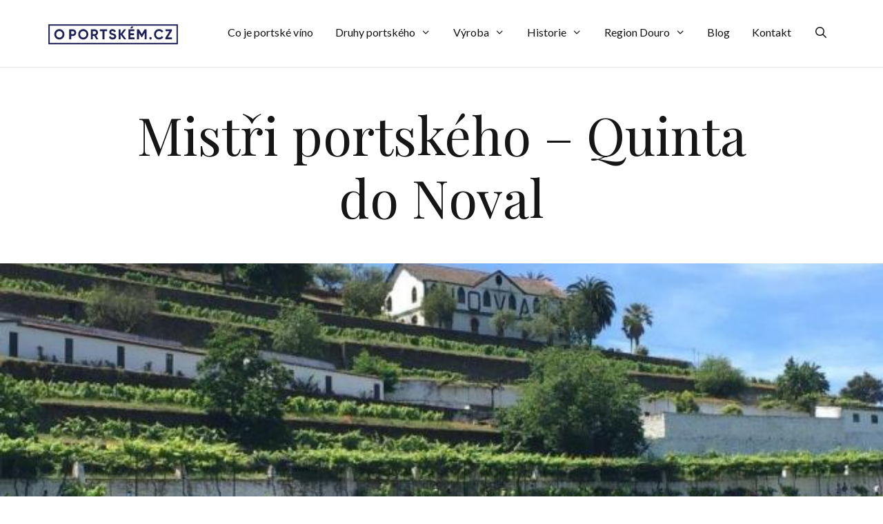

--- FILE ---
content_type: text/html; charset=UTF-8
request_url: https://oportskem.cz/mistri-portskeho-quinta-do-noval/
body_size: 27529
content:
<!DOCTYPE html>
<html dir="ltr" lang="cs">
<head>
	<meta charset="UTF-8">
	<title>Mistři portského - Quinta do Noval</title>

		<!-- All in One SEO 4.9.2 - aioseo.com -->
	<meta name="description" content="Milí přátelé, přes letošní léto a půlku podzimu byla moje mysl a tělo dost v pohybu, více než kdy jindy: piloval jsem angličtinu v Manchesteru v jazykovce příjemné ředitelky Alicje - cílevědomým studentům, kteří chtějí vyrazit vylepšit jazyk a neví kam, rád poradím a navedu, napište mi poprvé v životě jsem se postavil před obecenstvo" />
	<meta name="robots" content="max-image-preview:large" />
	<meta name="author" content="Vašek Štefan"/>
	<meta name="p:domain_verify" content="58afc760fc7b0953c47a3b0e4d37aa39" />
	<link rel="canonical" href="https://oportskem.cz/mistri-portskeho-quinta-do-noval/" />
	<meta name="generator" content="All in One SEO (AIOSEO) 4.9.2" />
		<script type="application/ld+json" class="aioseo-schema">
			{"@context":"https:\/\/schema.org","@graph":[{"@type":"Article","@id":"https:\/\/oportskem.cz\/mistri-portskeho-quinta-do-noval\/#article","name":"Mist\u0159i portsk\u00e9ho - Quinta do Noval","headline":"Mist\u0159i portsk\u00e9ho &#8211; Quinta do Noval","author":{"@id":"https:\/\/oportskem.cz\/author\/vasek\/#author"},"publisher":{"@id":"https:\/\/oportskem.cz\/#organization"},"image":{"@type":"ImageObject","url":"https:\/\/oportskem.cz\/wp-content\/uploads\/2016\/10\/O_portskem-Quinta-do-Noval-1.jpg","width":672,"height":372},"datePublished":"2016-10-28T10:59:21+01:00","dateModified":"2021-02-24T21:05:04+01:00","inLanguage":"cs-CZ","mainEntityOfPage":{"@id":"https:\/\/oportskem.cz\/mistri-portskeho-quinta-do-noval\/#webpage"},"isPartOf":{"@id":"https:\/\/oportskem.cz\/mistri-portskeho-quinta-do-noval\/#webpage"},"articleSection":"Mist\u0159i portsk\u00e9ho"},{"@type":"BreadcrumbList","@id":"https:\/\/oportskem.cz\/mistri-portskeho-quinta-do-noval\/#breadcrumblist","itemListElement":[{"@type":"ListItem","@id":"https:\/\/oportskem.cz#listItem","position":1,"name":"Home","item":"https:\/\/oportskem.cz","nextItem":{"@type":"ListItem","@id":"https:\/\/oportskem.cz\/category\/mistri-portskeho\/#listItem","name":"Mist\u0159i portsk\u00e9ho"}},{"@type":"ListItem","@id":"https:\/\/oportskem.cz\/category\/mistri-portskeho\/#listItem","position":2,"name":"Mist\u0159i portsk\u00e9ho","item":"https:\/\/oportskem.cz\/category\/mistri-portskeho\/","nextItem":{"@type":"ListItem","@id":"https:\/\/oportskem.cz\/mistri-portskeho-quinta-do-noval\/#listItem","name":"Mist\u0159i portsk\u00e9ho &#8211; Quinta do Noval"},"previousItem":{"@type":"ListItem","@id":"https:\/\/oportskem.cz#listItem","name":"Home"}},{"@type":"ListItem","@id":"https:\/\/oportskem.cz\/mistri-portskeho-quinta-do-noval\/#listItem","position":3,"name":"Mist\u0159i portsk\u00e9ho &#8211; Quinta do Noval","previousItem":{"@type":"ListItem","@id":"https:\/\/oportskem.cz\/category\/mistri-portskeho\/#listItem","name":"Mist\u0159i portsk\u00e9ho"}}]},{"@type":"Organization","@id":"https:\/\/oportskem.cz\/#organization","name":"O portsk\u00e9m.cz","description":"V\u0161e o portsk\u00e9m v\u00edn\u011b s osobn\u00edmi zku\u0161enostmi","url":"https:\/\/oportskem.cz\/","logo":{"@type":"ImageObject","url":"https:\/\/oportskem.cz\/wp-content\/uploads\/2020\/12\/O-portskem_cz-Logo-new.svg","@id":"https:\/\/oportskem.cz\/mistri-portskeho-quinta-do-noval\/#organizationLogo","width":140,"height":28},"image":{"@id":"https:\/\/oportskem.cz\/mistri-portskeho-quinta-do-noval\/#organizationLogo"},"sameAs":["https:\/\/www.pinterest.com\/oportskem"]},{"@type":"Person","@id":"https:\/\/oportskem.cz\/author\/vasek\/#author","url":"https:\/\/oportskem.cz\/author\/vasek\/","name":"Va\u0161ek \u0160tefan","image":{"@type":"ImageObject","@id":"https:\/\/oportskem.cz\/mistri-portskeho-quinta-do-noval\/#authorImage","url":"https:\/\/oportskem.cz\/wp-content\/uploads\/2023\/11\/Vasek-IVDP-Sklenicka-Bio-150x150.png","width":96,"height":96,"caption":"Va\u0161ek \u0160tefan"}},{"@type":"WebPage","@id":"https:\/\/oportskem.cz\/mistri-portskeho-quinta-do-noval\/#webpage","url":"https:\/\/oportskem.cz\/mistri-portskeho-quinta-do-noval\/","name":"Mist\u0159i portsk\u00e9ho - Quinta do Noval","description":"Mil\u00ed p\u0159\u00e1tel\u00e9, p\u0159es leto\u0161n\u00ed l\u00e9to a p\u016flku podzimu byla moje mysl a t\u011blo dost v pohybu, v\u00edce ne\u017e kdy jindy: piloval jsem angli\u010dtinu v Manchesteru v jazykovce p\u0159\u00edjemn\u00e9 \u0159editelky Alicje - c\u00edlev\u011bdom\u00fdm student\u016fm, kte\u0159\u00ed cht\u011bj\u00ed vyrazit vylep\u0161it jazyk a nev\u00ed kam, r\u00e1d porad\u00edm a navedu, napi\u0161te mi poprv\u00e9 v \u017eivot\u011b jsem se postavil p\u0159ed obecenstvo","inLanguage":"cs-CZ","isPartOf":{"@id":"https:\/\/oportskem.cz\/#website"},"breadcrumb":{"@id":"https:\/\/oportskem.cz\/mistri-portskeho-quinta-do-noval\/#breadcrumblist"},"author":{"@id":"https:\/\/oportskem.cz\/author\/vasek\/#author"},"creator":{"@id":"https:\/\/oportskem.cz\/author\/vasek\/#author"},"image":{"@type":"ImageObject","url":"https:\/\/oportskem.cz\/wp-content\/uploads\/2016\/10\/O_portskem-Quinta-do-Noval-1.jpg","@id":"https:\/\/oportskem.cz\/mistri-portskeho-quinta-do-noval\/#mainImage","width":672,"height":372},"primaryImageOfPage":{"@id":"https:\/\/oportskem.cz\/mistri-portskeho-quinta-do-noval\/#mainImage"},"datePublished":"2016-10-28T10:59:21+01:00","dateModified":"2021-02-24T21:05:04+01:00"},{"@type":"WebSite","@id":"https:\/\/oportskem.cz\/#website","url":"https:\/\/oportskem.cz\/","name":"O portsk\u00e9m.cz","description":"V\u0161e o portsk\u00e9m v\u00edn\u011b s osobn\u00edmi zku\u0161enostmi","inLanguage":"cs-CZ","publisher":{"@id":"https:\/\/oportskem.cz\/#organization"}}]}
		</script>
		<!-- All in One SEO -->

	<!-- Pixel Cat Facebook Pixel Code -->
	<script>
	!function(f,b,e,v,n,t,s){if(f.fbq)return;n=f.fbq=function(){n.callMethod?
	n.callMethod.apply(n,arguments):n.queue.push(arguments)};if(!f._fbq)f._fbq=n;
	n.push=n;n.loaded=!0;n.version='2.0';n.queue=[];t=b.createElement(e);t.async=!0;
	t.src=v;s=b.getElementsByTagName(e)[0];s.parentNode.insertBefore(t,s)}(window,
	document,'script','https://connect.facebook.net/en_US/fbevents.js' );
	fbq( 'init', '1903374043250644' );	</script>
	<!-- DO NOT MODIFY -->
	<!-- End Facebook Pixel Code -->
	<meta name="viewport" content="width=device-width, initial-scale=1"><!-- Google tag (gtag.js) consent mode dataLayer added by Site Kit -->
<script id="google_gtagjs-js-consent-mode-data-layer">
window.dataLayer = window.dataLayer || [];function gtag(){dataLayer.push(arguments);}
gtag('consent', 'default', {"ad_personalization":"denied","ad_storage":"denied","ad_user_data":"denied","analytics_storage":"denied","functionality_storage":"denied","security_storage":"denied","personalization_storage":"denied","region":["AT","BE","BG","CH","CY","CZ","DE","DK","EE","ES","FI","FR","GB","GR","HR","HU","IE","IS","IT","LI","LT","LU","LV","MT","NL","NO","PL","PT","RO","SE","SI","SK"],"wait_for_update":500});
window._googlesitekitConsentCategoryMap = {"statistics":["analytics_storage"],"marketing":["ad_storage","ad_user_data","ad_personalization"],"functional":["functionality_storage","security_storage"],"preferences":["personalization_storage"]};
window._googlesitekitConsents = {"ad_personalization":"denied","ad_storage":"denied","ad_user_data":"denied","analytics_storage":"denied","functionality_storage":"denied","security_storage":"denied","personalization_storage":"denied","region":["AT","BE","BG","CH","CY","CZ","DE","DK","EE","ES","FI","FR","GB","GR","HR","HU","IE","IS","IT","LI","LT","LU","LV","MT","NL","NO","PL","PT","RO","SE","SI","SK"],"wait_for_update":500};
</script>
<!-- End Google tag (gtag.js) consent mode dataLayer added by Site Kit -->
<link rel='dns-prefetch' href='//www.googletagmanager.com' />
<link href='https://fonts.gstatic.com' crossorigin rel='preconnect' />
<link href='https://fonts.googleapis.com' crossorigin rel='preconnect' />
<link rel="alternate" type="application/rss+xml" title="O portském.cz &raquo; RSS zdroj" href="https://oportskem.cz/feed/" />
<link rel="alternate" type="application/rss+xml" title="O portském.cz &raquo; RSS komentářů" href="https://oportskem.cz/comments/feed/" />
<link rel="alternate" type="application/rss+xml" title="O portském.cz &raquo; RSS komentářů pro Mistři portského &#8211; Quinta do Noval" href="https://oportskem.cz/mistri-portskeho-quinta-do-noval/feed/" />
<link rel="alternate" title="oEmbed (JSON)" type="application/json+oembed" href="https://oportskem.cz/wp-json/oembed/1.0/embed?url=https%3A%2F%2Foportskem.cz%2Fmistri-portskeho-quinta-do-noval%2F" />
<link rel="alternate" title="oEmbed (XML)" type="text/xml+oembed" href="https://oportskem.cz/wp-json/oembed/1.0/embed?url=https%3A%2F%2Foportskem.cz%2Fmistri-portskeho-quinta-do-noval%2F&#038;format=xml" />
<style id='wp-img-auto-sizes-contain-inline-css'>
img:is([sizes=auto i],[sizes^="auto," i]){contain-intrinsic-size:3000px 1500px}
/*# sourceURL=wp-img-auto-sizes-contain-inline-css */
</style>
<link rel='stylesheet' id='generate-fonts-css' href='//fonts.googleapis.com/css?family=Roboto:100,100italic,300,300italic,regular,italic,500,500italic,700,700italic,900,900italic|Lato:100,100italic,300,300italic,regular,italic,700,700italic,900,900italic|Playfair+Display:regular,italic,700,700italic,900,900italic' media='all' />
<style id='wp-emoji-styles-inline-css'>

	img.wp-smiley, img.emoji {
		display: inline !important;
		border: none !important;
		box-shadow: none !important;
		height: 1em !important;
		width: 1em !important;
		margin: 0 0.07em !important;
		vertical-align: -0.1em !important;
		background: none !important;
		padding: 0 !important;
	}
/*# sourceURL=wp-emoji-styles-inline-css */
</style>
<style id='wp-block-library-inline-css'>
:root{--wp-block-synced-color:#7a00df;--wp-block-synced-color--rgb:122,0,223;--wp-bound-block-color:var(--wp-block-synced-color);--wp-editor-canvas-background:#ddd;--wp-admin-theme-color:#007cba;--wp-admin-theme-color--rgb:0,124,186;--wp-admin-theme-color-darker-10:#006ba1;--wp-admin-theme-color-darker-10--rgb:0,107,160.5;--wp-admin-theme-color-darker-20:#005a87;--wp-admin-theme-color-darker-20--rgb:0,90,135;--wp-admin-border-width-focus:2px}@media (min-resolution:192dpi){:root{--wp-admin-border-width-focus:1.5px}}.wp-element-button{cursor:pointer}:root .has-very-light-gray-background-color{background-color:#eee}:root .has-very-dark-gray-background-color{background-color:#313131}:root .has-very-light-gray-color{color:#eee}:root .has-very-dark-gray-color{color:#313131}:root .has-vivid-green-cyan-to-vivid-cyan-blue-gradient-background{background:linear-gradient(135deg,#00d084,#0693e3)}:root .has-purple-crush-gradient-background{background:linear-gradient(135deg,#34e2e4,#4721fb 50%,#ab1dfe)}:root .has-hazy-dawn-gradient-background{background:linear-gradient(135deg,#faaca8,#dad0ec)}:root .has-subdued-olive-gradient-background{background:linear-gradient(135deg,#fafae1,#67a671)}:root .has-atomic-cream-gradient-background{background:linear-gradient(135deg,#fdd79a,#004a59)}:root .has-nightshade-gradient-background{background:linear-gradient(135deg,#330968,#31cdcf)}:root .has-midnight-gradient-background{background:linear-gradient(135deg,#020381,#2874fc)}:root{--wp--preset--font-size--normal:16px;--wp--preset--font-size--huge:42px}.has-regular-font-size{font-size:1em}.has-larger-font-size{font-size:2.625em}.has-normal-font-size{font-size:var(--wp--preset--font-size--normal)}.has-huge-font-size{font-size:var(--wp--preset--font-size--huge)}.has-text-align-center{text-align:center}.has-text-align-left{text-align:left}.has-text-align-right{text-align:right}.has-fit-text{white-space:nowrap!important}#end-resizable-editor-section{display:none}.aligncenter{clear:both}.items-justified-left{justify-content:flex-start}.items-justified-center{justify-content:center}.items-justified-right{justify-content:flex-end}.items-justified-space-between{justify-content:space-between}.screen-reader-text{border:0;clip-path:inset(50%);height:1px;margin:-1px;overflow:hidden;padding:0;position:absolute;width:1px;word-wrap:normal!important}.screen-reader-text:focus{background-color:#ddd;clip-path:none;color:#444;display:block;font-size:1em;height:auto;left:5px;line-height:normal;padding:15px 23px 14px;text-decoration:none;top:5px;width:auto;z-index:100000}html :where(.has-border-color){border-style:solid}html :where([style*=border-top-color]){border-top-style:solid}html :where([style*=border-right-color]){border-right-style:solid}html :where([style*=border-bottom-color]){border-bottom-style:solid}html :where([style*=border-left-color]){border-left-style:solid}html :where([style*=border-width]){border-style:solid}html :where([style*=border-top-width]){border-top-style:solid}html :where([style*=border-right-width]){border-right-style:solid}html :where([style*=border-bottom-width]){border-bottom-style:solid}html :where([style*=border-left-width]){border-left-style:solid}html :where(img[class*=wp-image-]){height:auto;max-width:100%}:where(figure){margin:0 0 1em}html :where(.is-position-sticky){--wp-admin--admin-bar--position-offset:var(--wp-admin--admin-bar--height,0px)}@media screen and (max-width:600px){html :where(.is-position-sticky){--wp-admin--admin-bar--position-offset:0px}}

/*# sourceURL=wp-block-library-inline-css */
</style><style id='global-styles-inline-css'>
:root{--wp--preset--aspect-ratio--square: 1;--wp--preset--aspect-ratio--4-3: 4/3;--wp--preset--aspect-ratio--3-4: 3/4;--wp--preset--aspect-ratio--3-2: 3/2;--wp--preset--aspect-ratio--2-3: 2/3;--wp--preset--aspect-ratio--16-9: 16/9;--wp--preset--aspect-ratio--9-16: 9/16;--wp--preset--color--black: #000000;--wp--preset--color--cyan-bluish-gray: #abb8c3;--wp--preset--color--white: #ffffff;--wp--preset--color--pale-pink: #f78da7;--wp--preset--color--vivid-red: #cf2e2e;--wp--preset--color--luminous-vivid-orange: #ff6900;--wp--preset--color--luminous-vivid-amber: #fcb900;--wp--preset--color--light-green-cyan: #7bdcb5;--wp--preset--color--vivid-green-cyan: #00d084;--wp--preset--color--pale-cyan-blue: #8ed1fc;--wp--preset--color--vivid-cyan-blue: #0693e3;--wp--preset--color--vivid-purple: #9b51e0;--wp--preset--color--contrast: var(--contrast);--wp--preset--color--contrast-2: var(--contrast-2);--wp--preset--color--contrast-3: var(--contrast-3);--wp--preset--color--base: var(--base);--wp--preset--color--base-2: var(--base-2);--wp--preset--color--base-3: var(--base-3);--wp--preset--color--accent: var(--accent);--wp--preset--gradient--vivid-cyan-blue-to-vivid-purple: linear-gradient(135deg,rgb(6,147,227) 0%,rgb(155,81,224) 100%);--wp--preset--gradient--light-green-cyan-to-vivid-green-cyan: linear-gradient(135deg,rgb(122,220,180) 0%,rgb(0,208,130) 100%);--wp--preset--gradient--luminous-vivid-amber-to-luminous-vivid-orange: linear-gradient(135deg,rgb(252,185,0) 0%,rgb(255,105,0) 100%);--wp--preset--gradient--luminous-vivid-orange-to-vivid-red: linear-gradient(135deg,rgb(255,105,0) 0%,rgb(207,46,46) 100%);--wp--preset--gradient--very-light-gray-to-cyan-bluish-gray: linear-gradient(135deg,rgb(238,238,238) 0%,rgb(169,184,195) 100%);--wp--preset--gradient--cool-to-warm-spectrum: linear-gradient(135deg,rgb(74,234,220) 0%,rgb(151,120,209) 20%,rgb(207,42,186) 40%,rgb(238,44,130) 60%,rgb(251,105,98) 80%,rgb(254,248,76) 100%);--wp--preset--gradient--blush-light-purple: linear-gradient(135deg,rgb(255,206,236) 0%,rgb(152,150,240) 100%);--wp--preset--gradient--blush-bordeaux: linear-gradient(135deg,rgb(254,205,165) 0%,rgb(254,45,45) 50%,rgb(107,0,62) 100%);--wp--preset--gradient--luminous-dusk: linear-gradient(135deg,rgb(255,203,112) 0%,rgb(199,81,192) 50%,rgb(65,88,208) 100%);--wp--preset--gradient--pale-ocean: linear-gradient(135deg,rgb(255,245,203) 0%,rgb(182,227,212) 50%,rgb(51,167,181) 100%);--wp--preset--gradient--electric-grass: linear-gradient(135deg,rgb(202,248,128) 0%,rgb(113,206,126) 100%);--wp--preset--gradient--midnight: linear-gradient(135deg,rgb(2,3,129) 0%,rgb(40,116,252) 100%);--wp--preset--font-size--small: 13px;--wp--preset--font-size--medium: 20px;--wp--preset--font-size--large: 36px;--wp--preset--font-size--x-large: 42px;--wp--preset--spacing--20: 0.44rem;--wp--preset--spacing--30: 0.67rem;--wp--preset--spacing--40: 1rem;--wp--preset--spacing--50: 1.5rem;--wp--preset--spacing--60: 2.25rem;--wp--preset--spacing--70: 3.38rem;--wp--preset--spacing--80: 5.06rem;--wp--preset--shadow--natural: 6px 6px 9px rgba(0, 0, 0, 0.2);--wp--preset--shadow--deep: 12px 12px 50px rgba(0, 0, 0, 0.4);--wp--preset--shadow--sharp: 6px 6px 0px rgba(0, 0, 0, 0.2);--wp--preset--shadow--outlined: 6px 6px 0px -3px rgb(255, 255, 255), 6px 6px rgb(0, 0, 0);--wp--preset--shadow--crisp: 6px 6px 0px rgb(0, 0, 0);}:where(.is-layout-flex){gap: 0.5em;}:where(.is-layout-grid){gap: 0.5em;}body .is-layout-flex{display: flex;}.is-layout-flex{flex-wrap: wrap;align-items: center;}.is-layout-flex > :is(*, div){margin: 0;}body .is-layout-grid{display: grid;}.is-layout-grid > :is(*, div){margin: 0;}:where(.wp-block-columns.is-layout-flex){gap: 2em;}:where(.wp-block-columns.is-layout-grid){gap: 2em;}:where(.wp-block-post-template.is-layout-flex){gap: 1.25em;}:where(.wp-block-post-template.is-layout-grid){gap: 1.25em;}.has-black-color{color: var(--wp--preset--color--black) !important;}.has-cyan-bluish-gray-color{color: var(--wp--preset--color--cyan-bluish-gray) !important;}.has-white-color{color: var(--wp--preset--color--white) !important;}.has-pale-pink-color{color: var(--wp--preset--color--pale-pink) !important;}.has-vivid-red-color{color: var(--wp--preset--color--vivid-red) !important;}.has-luminous-vivid-orange-color{color: var(--wp--preset--color--luminous-vivid-orange) !important;}.has-luminous-vivid-amber-color{color: var(--wp--preset--color--luminous-vivid-amber) !important;}.has-light-green-cyan-color{color: var(--wp--preset--color--light-green-cyan) !important;}.has-vivid-green-cyan-color{color: var(--wp--preset--color--vivid-green-cyan) !important;}.has-pale-cyan-blue-color{color: var(--wp--preset--color--pale-cyan-blue) !important;}.has-vivid-cyan-blue-color{color: var(--wp--preset--color--vivid-cyan-blue) !important;}.has-vivid-purple-color{color: var(--wp--preset--color--vivid-purple) !important;}.has-black-background-color{background-color: var(--wp--preset--color--black) !important;}.has-cyan-bluish-gray-background-color{background-color: var(--wp--preset--color--cyan-bluish-gray) !important;}.has-white-background-color{background-color: var(--wp--preset--color--white) !important;}.has-pale-pink-background-color{background-color: var(--wp--preset--color--pale-pink) !important;}.has-vivid-red-background-color{background-color: var(--wp--preset--color--vivid-red) !important;}.has-luminous-vivid-orange-background-color{background-color: var(--wp--preset--color--luminous-vivid-orange) !important;}.has-luminous-vivid-amber-background-color{background-color: var(--wp--preset--color--luminous-vivid-amber) !important;}.has-light-green-cyan-background-color{background-color: var(--wp--preset--color--light-green-cyan) !important;}.has-vivid-green-cyan-background-color{background-color: var(--wp--preset--color--vivid-green-cyan) !important;}.has-pale-cyan-blue-background-color{background-color: var(--wp--preset--color--pale-cyan-blue) !important;}.has-vivid-cyan-blue-background-color{background-color: var(--wp--preset--color--vivid-cyan-blue) !important;}.has-vivid-purple-background-color{background-color: var(--wp--preset--color--vivid-purple) !important;}.has-black-border-color{border-color: var(--wp--preset--color--black) !important;}.has-cyan-bluish-gray-border-color{border-color: var(--wp--preset--color--cyan-bluish-gray) !important;}.has-white-border-color{border-color: var(--wp--preset--color--white) !important;}.has-pale-pink-border-color{border-color: var(--wp--preset--color--pale-pink) !important;}.has-vivid-red-border-color{border-color: var(--wp--preset--color--vivid-red) !important;}.has-luminous-vivid-orange-border-color{border-color: var(--wp--preset--color--luminous-vivid-orange) !important;}.has-luminous-vivid-amber-border-color{border-color: var(--wp--preset--color--luminous-vivid-amber) !important;}.has-light-green-cyan-border-color{border-color: var(--wp--preset--color--light-green-cyan) !important;}.has-vivid-green-cyan-border-color{border-color: var(--wp--preset--color--vivid-green-cyan) !important;}.has-pale-cyan-blue-border-color{border-color: var(--wp--preset--color--pale-cyan-blue) !important;}.has-vivid-cyan-blue-border-color{border-color: var(--wp--preset--color--vivid-cyan-blue) !important;}.has-vivid-purple-border-color{border-color: var(--wp--preset--color--vivid-purple) !important;}.has-vivid-cyan-blue-to-vivid-purple-gradient-background{background: var(--wp--preset--gradient--vivid-cyan-blue-to-vivid-purple) !important;}.has-light-green-cyan-to-vivid-green-cyan-gradient-background{background: var(--wp--preset--gradient--light-green-cyan-to-vivid-green-cyan) !important;}.has-luminous-vivid-amber-to-luminous-vivid-orange-gradient-background{background: var(--wp--preset--gradient--luminous-vivid-amber-to-luminous-vivid-orange) !important;}.has-luminous-vivid-orange-to-vivid-red-gradient-background{background: var(--wp--preset--gradient--luminous-vivid-orange-to-vivid-red) !important;}.has-very-light-gray-to-cyan-bluish-gray-gradient-background{background: var(--wp--preset--gradient--very-light-gray-to-cyan-bluish-gray) !important;}.has-cool-to-warm-spectrum-gradient-background{background: var(--wp--preset--gradient--cool-to-warm-spectrum) !important;}.has-blush-light-purple-gradient-background{background: var(--wp--preset--gradient--blush-light-purple) !important;}.has-blush-bordeaux-gradient-background{background: var(--wp--preset--gradient--blush-bordeaux) !important;}.has-luminous-dusk-gradient-background{background: var(--wp--preset--gradient--luminous-dusk) !important;}.has-pale-ocean-gradient-background{background: var(--wp--preset--gradient--pale-ocean) !important;}.has-electric-grass-gradient-background{background: var(--wp--preset--gradient--electric-grass) !important;}.has-midnight-gradient-background{background: var(--wp--preset--gradient--midnight) !important;}.has-small-font-size{font-size: var(--wp--preset--font-size--small) !important;}.has-medium-font-size{font-size: var(--wp--preset--font-size--medium) !important;}.has-large-font-size{font-size: var(--wp--preset--font-size--large) !important;}.has-x-large-font-size{font-size: var(--wp--preset--font-size--x-large) !important;}
/*# sourceURL=global-styles-inline-css */
</style>

<style id='classic-theme-styles-inline-css'>
/*! This file is auto-generated */
.wp-block-button__link{color:#fff;background-color:#32373c;border-radius:9999px;box-shadow:none;text-decoration:none;padding:calc(.667em + 2px) calc(1.333em + 2px);font-size:1.125em}.wp-block-file__button{background:#32373c;color:#fff;text-decoration:none}
/*# sourceURL=/wp-includes/css/classic-themes.min.css */
</style>
<link rel='stylesheet' id='contact-form-7-css' href='https://oportskem.cz/wp-content/plugins/contact-form-7/includes/css/styles.css?ver=6.1.4' media='all' />
<link rel='stylesheet' id='wp-show-posts-css' href='https://oportskem.cz/wp-content/plugins/wp-show-posts/css/wp-show-posts-min.css?ver=1.1.6' media='all' />
<link rel='stylesheet' id='ppress-frontend-css' href='https://oportskem.cz/wp-content/plugins/wp-user-avatar/assets/css/frontend.min.css?ver=4.16.8' media='all' />
<link rel='stylesheet' id='ppress-flatpickr-css' href='https://oportskem.cz/wp-content/plugins/wp-user-avatar/assets/flatpickr/flatpickr.min.css?ver=4.16.8' media='all' />
<link rel='stylesheet' id='ppress-select2-css' href='https://oportskem.cz/wp-content/plugins/wp-user-avatar/assets/select2/select2.min.css?ver=6.9' media='all' />
<link rel='stylesheet' id='generate-style-grid-css' href='https://oportskem.cz/wp-content/themes/generatepress/assets/css/unsemantic-grid.min.css?ver=3.6.0' media='all' />
<link rel='stylesheet' id='generate-style-css' href='https://oportskem.cz/wp-content/themes/generatepress/assets/css/style.min.css?ver=3.6.0' media='all' />
<style id='generate-style-inline-css'>
body{background-color:#ffffff;color:#161616;}a{color:#001444;}a:visited{color:#001441;}a:hover, a:focus, a:active{color:#7f0004;}body .grid-container{max-width:1440px;}.wp-block-group__inner-container{max-width:1440px;margin-left:auto;margin-right:auto;}@media (max-width: 1260px) and (min-width: 769px){.inside-header{display:flex;flex-direction:column;align-items:center;}.site-logo, .site-branding{margin-bottom:1.5em;}#site-navigation{margin:0 auto;}.header-widget{margin-top:1.5em;}}.site-header .header-image{width:200px;}.navigation-search{position:absolute;left:-99999px;pointer-events:none;visibility:hidden;z-index:20;width:100%;top:0;transition:opacity 100ms ease-in-out;opacity:0;}.navigation-search.nav-search-active{left:0;right:0;pointer-events:auto;visibility:visible;opacity:1;}.navigation-search input[type="search"]{outline:0;border:0;vertical-align:bottom;line-height:1;opacity:0.9;width:100%;z-index:20;border-radius:0;-webkit-appearance:none;height:60px;}.navigation-search input::-ms-clear{display:none;width:0;height:0;}.navigation-search input::-ms-reveal{display:none;width:0;height:0;}.navigation-search input::-webkit-search-decoration, .navigation-search input::-webkit-search-cancel-button, .navigation-search input::-webkit-search-results-button, .navigation-search input::-webkit-search-results-decoration{display:none;}.main-navigation li.search-item{z-index:21;}li.search-item.active{transition:opacity 100ms ease-in-out;}.nav-left-sidebar .main-navigation li.search-item.active,.nav-right-sidebar .main-navigation li.search-item.active{width:auto;display:inline-block;float:right;}.gen-sidebar-nav .navigation-search{top:auto;bottom:0;}:root{--contrast:#222222;--contrast-2:#575760;--contrast-3:#b2b2be;--base:#f0f0f0;--base-2:#f7f8f9;--base-3:#ffffff;--accent:#1e73be;}:root .has-contrast-color{color:var(--contrast);}:root .has-contrast-background-color{background-color:var(--contrast);}:root .has-contrast-2-color{color:var(--contrast-2);}:root .has-contrast-2-background-color{background-color:var(--contrast-2);}:root .has-contrast-3-color{color:var(--contrast-3);}:root .has-contrast-3-background-color{background-color:var(--contrast-3);}:root .has-base-color{color:var(--base);}:root .has-base-background-color{background-color:var(--base);}:root .has-base-2-color{color:var(--base-2);}:root .has-base-2-background-color{background-color:var(--base-2);}:root .has-base-3-color{color:var(--base-3);}:root .has-base-3-background-color{background-color:var(--base-3);}:root .has-accent-color{color:var(--accent);}:root .has-accent-background-color{background-color:var(--accent);}body, button, input, select, textarea{font-family:"Roboto", sans-serif;font-weight:400;font-size:20px;}body{line-height:1.6;}p{margin-bottom:1.6em;}.entry-content > [class*="wp-block-"]:not(:last-child):not(.wp-block-heading){margin-bottom:1.6em;}.main-title{font-family:"Roboto", sans-serif;font-size:45px;}.site-description{font-size:12px;}.main-navigation a, .menu-toggle{font-family:"Lato", sans-serif;font-size:16px;}.main-navigation .main-nav ul ul li a{font-size:15px;}.widget-title{font-size:18px;}.sidebar .widget, .footer-widgets .widget{font-size:17px;}button:not(.menu-toggle),html input[type="button"],input[type="reset"],input[type="submit"],.button,.wp-block-button .wp-block-button__link{font-weight:600;text-transform:uppercase;font-size:16px;}h1{font-family:"Playfair Display", serif;font-weight:400;font-size:76px;margin-bottom:38px;}h2{font-family:"Playfair Display", serif;font-size:37px;}h3{font-weight:500;font-size:24px;}h4{font-weight:500;font-size:20px;line-height:1.2em;}h5{font-size:inherit;}@media (max-width:768px){.main-title{font-size:20px;}h1{font-size:40px;}h2{font-size:30px;}}.top-bar{background-color:#ffffff;color:#222222;}.top-bar a{color:#121212;}.top-bar a:hover{color:#303030;}.site-header{background-color:rgba(230,231,232,0);color:#3a3a3a;}.site-header a{color:#3a3a3a;}.main-title a,.main-title a:hover{color:#3a3a3a;}.site-description{color:#757575;}.main-navigation,.main-navigation ul ul{background-color:#ffffff;}.main-navigation .main-nav ul li a, .main-navigation .menu-toggle, .main-navigation .menu-bar-items{color:#121212;}.main-navigation .main-nav ul li:not([class*="current-menu-"]):hover > a, .main-navigation .main-nav ul li:not([class*="current-menu-"]):focus > a, .main-navigation .main-nav ul li.sfHover:not([class*="current-menu-"]) > a, .main-navigation .menu-bar-item:hover > a, .main-navigation .menu-bar-item.sfHover > a{color:#121212;background-color:#ffffff;}button.menu-toggle:hover,button.menu-toggle:focus,.main-navigation .mobile-bar-items a,.main-navigation .mobile-bar-items a:hover,.main-navigation .mobile-bar-items a:focus{color:#121212;}.main-navigation .main-nav ul li[class*="current-menu-"] > a{color:#121212;background-color:rgba(63,63,63,0);}.navigation-search input[type="search"],.navigation-search input[type="search"]:active, .navigation-search input[type="search"]:focus, .main-navigation .main-nav ul li.search-item.active > a, .main-navigation .menu-bar-items .search-item.active > a{color:#121212;background-color:#ffffff;}.main-navigation ul ul{background-color:#3f3f3f;}.main-navigation .main-nav ul ul li a{color:#ffffff;}.main-navigation .main-nav ul ul li:not([class*="current-menu-"]):hover > a,.main-navigation .main-nav ul ul li:not([class*="current-menu-"]):focus > a, .main-navigation .main-nav ul ul li.sfHover:not([class*="current-menu-"]) > a{color:#ffffff;background-color:#4f4f4f;}.main-navigation .main-nav ul ul li[class*="current-menu-"] > a{color:#ffffff;background-color:#4f4f4f;}.separate-containers .inside-article, .separate-containers .comments-area, .separate-containers .page-header, .one-container .container, .separate-containers .paging-navigation, .inside-page-header{background-color:#ffffff;}.entry-title a{color:#121212;}.entry-meta{color:#595959;}.entry-meta a{color:#595959;}.entry-meta a:hover{color:#1e73be;}.sidebar .widget{color:#ffffff;background-color:#ffffff;}.sidebar .widget a{color:#ffffff;}.sidebar .widget a:hover{color:#ffffff;}.sidebar .widget .widget-title{color:#000000;}.footer-widgets{color:#000000;background-color:#dee2e6;}.footer-widgets .widget-title{color:#000000;}.site-info{color:#000000;background-color:#dee2e6;}.site-info a{color:#000000;}.site-info a:hover{color:#ffffff;}.footer-bar .widget_nav_menu .current-menu-item a{color:#ffffff;}input[type="text"],input[type="email"],input[type="url"],input[type="password"],input[type="search"],input[type="tel"],input[type="number"],textarea,select{color:#666666;background-color:#fafafa;border-color:#cccccc;}input[type="text"]:focus,input[type="email"]:focus,input[type="url"]:focus,input[type="password"]:focus,input[type="search"]:focus,input[type="tel"]:focus,input[type="number"]:focus,textarea:focus,select:focus{color:#666666;background-color:#ffffff;border-color:#bfbfbf;}button,html input[type="button"],input[type="reset"],input[type="submit"],a.button,a.wp-block-button__link:not(.has-background){color:#ffffff;background-color:#1dd19b;}button:hover,html input[type="button"]:hover,input[type="reset"]:hover,input[type="submit"]:hover,a.button:hover,button:focus,html input[type="button"]:focus,input[type="reset"]:focus,input[type="submit"]:focus,a.button:focus,a.wp-block-button__link:not(.has-background):active,a.wp-block-button__link:not(.has-background):focus,a.wp-block-button__link:not(.has-background):hover{color:#ffffff;background-color:#19b788;}a.generate-back-to-top{background-color:rgba( 0,0,0,0.4 );color:#ffffff;}a.generate-back-to-top:hover,a.generate-back-to-top:focus{background-color:rgba( 0,0,0,0.6 );color:#ffffff;}:root{--gp-search-modal-bg-color:var(--base-3);--gp-search-modal-text-color:var(--contrast);--gp-search-modal-overlay-bg-color:rgba(0,0,0,0.2);}@media (max-width: 768px){.main-navigation .menu-bar-item:hover > a, .main-navigation .menu-bar-item.sfHover > a{background:none;color:#121212;}}.inside-top-bar{padding:20px 64px 10px 64px;}.inside-header{padding:17px 64px 20px 64px;}.separate-containers .inside-article, .separate-containers .comments-area, .separate-containers .page-header, .separate-containers .paging-navigation, .one-container .site-content, .inside-page-header{padding:96px 64px 96px 64px;}.site-main .wp-block-group__inner-container{padding:96px 64px 96px 64px;}.entry-content .alignwide, body:not(.no-sidebar) .entry-content .alignfull{margin-left:-64px;width:calc(100% + 128px);max-width:calc(100% + 128px);}.one-container.right-sidebar .site-main,.one-container.both-right .site-main{margin-right:64px;}.one-container.left-sidebar .site-main,.one-container.both-left .site-main{margin-left:64px;}.one-container.both-sidebars .site-main{margin:0px 64px 0px 64px;}.separate-containers .widget, .separate-containers .site-main > *, .separate-containers .page-header, .widget-area .main-navigation{margin-bottom:60px;}.separate-containers .site-main{margin:60px;}.both-right.separate-containers .inside-left-sidebar{margin-right:30px;}.both-right.separate-containers .inside-right-sidebar{margin-left:30px;}.both-left.separate-containers .inside-left-sidebar{margin-right:30px;}.both-left.separate-containers .inside-right-sidebar{margin-left:30px;}.separate-containers .page-header-image, .separate-containers .page-header-contained, .separate-containers .page-header-image-single, .separate-containers .page-header-content-single{margin-top:60px;}.separate-containers .inside-right-sidebar, .separate-containers .inside-left-sidebar{margin-top:60px;margin-bottom:60px;}.main-navigation .main-nav ul li a,.menu-toggle,.main-navigation .mobile-bar-items a{padding-left:16px;padding-right:16px;}.main-navigation .main-nav ul ul li a{padding:12px 16px 12px 16px;}.rtl .menu-item-has-children .dropdown-menu-toggle{padding-left:16px;}.menu-item-has-children .dropdown-menu-toggle{padding-right:16px;}.menu-item-has-children ul .dropdown-menu-toggle{padding-top:12px;padding-bottom:12px;margin-top:-12px;}.rtl .main-navigation .main-nav ul li.menu-item-has-children > a{padding-right:16px;}.footer-widgets{padding:96px 64px 24px 64px;}.site-info{padding:25px 50px 50px 50px;}@media (max-width:768px){.separate-containers .inside-article, .separate-containers .comments-area, .separate-containers .page-header, .separate-containers .paging-navigation, .one-container .site-content, .inside-page-header{padding:32px 16px 64px 16px;}.site-main .wp-block-group__inner-container{padding:32px 16px 64px 16px;}.widget-area .widget{padding-top:20px;padding-right:5px;padding-bottom:20px;padding-left:5px;}.footer-widgets{padding-top:64px;padding-right:20px;padding-bottom:32px;padding-left:20px;}.site-info{padding-right:10px;padding-left:10px;}.entry-content .alignwide, body:not(.no-sidebar) .entry-content .alignfull{margin-left:-16px;width:calc(100% + 32px);max-width:calc(100% + 32px);}}.one-container .sidebar .widget{padding:0px;}@media (max-width: 768px){.main-navigation .menu-toggle,.main-navigation .mobile-bar-items,.sidebar-nav-mobile:not(#sticky-placeholder){display:block;}.main-navigation ul,.gen-sidebar-nav{display:none;}[class*="nav-float-"] .site-header .inside-header > *{float:none;clear:both;}}
#content {max-width: 980px;margin-left: auto;margin-right: auto;}
.dynamic-author-image-rounded{border-radius:100%;}.dynamic-featured-image, .dynamic-author-image{vertical-align:middle;}.one-container.blog .dynamic-content-template:not(:last-child), .one-container.archive .dynamic-content-template:not(:last-child){padding-bottom:0px;}.dynamic-entry-excerpt > p:last-child{margin-bottom:0px;}
h1.entry-title{line-height:1.2em;}.navigation-branding .main-title{font-weight:bold;text-transform:none;font-size:45px;font-family:"Roboto", sans-serif;}@media (max-width: 768px){.navigation-branding .main-title{font-size:20px;}}
.page-hero{background-image:url(https://oportskem.cz/wp-content/uploads/2016/10/O_portskem-Quinta-do-Noval-1.jpg);background-size:cover;background-position:center top;background-repeat:no-repeat;padding-top:320px;padding-right:64px;padding-bottom:320px;padding-left:64px;text-align:center;box-sizing:border-box;}.inside-page-hero > *:last-child{margin-bottom:0px;}.page-hero time.updated{display:none;}@media (max-width:768px){.page-hero{padding-top:50%;padding-right:20px;padding-bottom:50px;padding-left:20px;}}
@media (max-width: 768px){.main-navigation .menu-toggle,.main-navigation .mobile-bar-items a,.main-navigation .menu-bar-item > a{padding-left:10px;padding-right:10px;}.main-navigation .main-nav ul li a,.main-navigation .menu-toggle,.main-navigation .mobile-bar-items a,.main-navigation .menu-bar-item > a{line-height:50px;}.main-navigation .site-logo.navigation-logo img, .mobile-header-navigation .site-logo.mobile-header-logo img, .navigation-search input[type="search"]{height:50px;}}.post-image:not(:first-child), .page-content:not(:first-child), .entry-content:not(:first-child), .entry-summary:not(:first-child), footer.entry-meta{margin-top:0.8em;}.post-image-above-header .inside-article div.featured-image, .post-image-above-header .inside-article div.post-image{margin-bottom:0.8em;}
/*# sourceURL=generate-style-inline-css */
</style>
<link rel='stylesheet' id='generate-mobile-style-css' href='https://oportskem.cz/wp-content/themes/generatepress/assets/css/mobile.min.css?ver=3.6.0' media='all' />
<link rel='stylesheet' id='generate-font-icons-css' href='https://oportskem.cz/wp-content/themes/generatepress/assets/css/components/font-icons.min.css?ver=3.6.0' media='all' />
<link rel='stylesheet' id='fancybox-css' href='https://oportskem.cz/wp-content/plugins/easy-fancybox/fancybox/1.5.4/jquery.fancybox.min.css?ver=6.9' media='screen' />
<style id='fancybox-inline-css'>
#fancybox-content{border-color:#fff;}
/*# sourceURL=fancybox-inline-css */
</style>
<link rel='stylesheet' id='tablepress-default-css' href='https://oportskem.cz/wp-content/plugins/tablepress/css/build/default.css?ver=3.2.6' media='all' />
<link rel='stylesheet' id='generate-blog-images-css' href='https://oportskem.cz/wp-content/plugins/gp-premium/blog/functions/css/featured-images.min.css?ver=2.5.3' media='all' />
<link rel='stylesheet' id='generate-navigation-branding-css' href='https://oportskem.cz/wp-content/plugins/gp-premium/menu-plus/functions/css/navigation-branding.min.css?ver=2.5.3' media='all' />
<style id='generate-navigation-branding-inline-css'>
@media (max-width: 768px){.site-header, #site-navigation, #sticky-navigation{display:none !important;opacity:0.0;}#mobile-header{display:block !important;width:100% !important;}#mobile-header .main-nav > ul{display:none;}#mobile-header.toggled .main-nav > ul, #mobile-header .menu-toggle, #mobile-header .mobile-bar-items{display:block;}#mobile-header .main-nav{-ms-flex:0 0 100%;flex:0 0 100%;-webkit-box-ordinal-group:5;-ms-flex-order:4;order:4;}}.navigation-branding img, .site-logo.mobile-header-logo img{height:60px;width:auto;}.navigation-branding .main-title{line-height:60px;}@media (max-width: 1450px){#site-navigation .navigation-branding, #sticky-navigation .navigation-branding{margin-left:10px;}}@media (max-width: 768px){.main-navigation:not(.slideout-navigation) .main-nav{-ms-flex:0 0 100%;flex:0 0 100%;}.main-navigation:not(.slideout-navigation) .inside-navigation{-ms-flex-wrap:wrap;flex-wrap:wrap;display:-webkit-box;display:-ms-flexbox;display:flex;}.nav-aligned-center .navigation-branding, .nav-aligned-left .navigation-branding{margin-right:auto;}.nav-aligned-center  .main-navigation.has-branding:not(.slideout-navigation) .inside-navigation .main-nav,.nav-aligned-center  .main-navigation.has-sticky-branding.navigation-stick .inside-navigation .main-nav,.nav-aligned-left  .main-navigation.has-branding:not(.slideout-navigation) .inside-navigation .main-nav,.nav-aligned-left  .main-navigation.has-sticky-branding.navigation-stick .inside-navigation .main-nav{margin-right:0px;}.navigation-branding img, .site-logo.mobile-header-logo{height:50px;}.navigation-branding .main-title{line-height:50px;}}
/*# sourceURL=generate-navigation-branding-inline-css */
</style>
<script src="https://oportskem.cz/wp-includes/js/jquery/jquery.min.js?ver=3.7.1" id="jquery-core-js"></script>
<script src="https://oportskem.cz/wp-includes/js/jquery/jquery-migrate.min.js?ver=3.4.1" id="jquery-migrate-js"></script>
<script src="https://oportskem.cz/wp-content/plugins/wp-user-avatar/assets/flatpickr/flatpickr.min.js?ver=4.16.8" id="ppress-flatpickr-js"></script>
<script src="https://oportskem.cz/wp-content/plugins/wp-user-avatar/assets/select2/select2.min.js?ver=4.16.8" id="ppress-select2-js"></script>

<!-- Google tag (gtag.js) snippet added by Site Kit -->
<!-- Google Analytics snippet added by Site Kit -->
<script src="https://www.googletagmanager.com/gtag/js?id=GT-KVMKPCH" id="google_gtagjs-js" async></script>
<script id="google_gtagjs-js-after">
window.dataLayer = window.dataLayer || [];function gtag(){dataLayer.push(arguments);}
gtag("set","linker",{"domains":["oportskem.cz"]});
gtag("js", new Date());
gtag("set", "developer_id.dZTNiMT", true);
gtag("config", "GT-KVMKPCH", {"googlesitekit_post_date":"20161028","googlesitekit_post_categories":"Mist\u0159i portsk\u00e9ho"});
//# sourceURL=google_gtagjs-js-after
</script>
<link rel="https://api.w.org/" href="https://oportskem.cz/wp-json/" /><link rel="alternate" title="JSON" type="application/json" href="https://oportskem.cz/wp-json/wp/v2/posts/1896" /><link rel="EditURI" type="application/rsd+xml" title="RSD" href="https://oportskem.cz/xmlrpc.php?rsd" />
<meta name="generator" content="WordPress 6.9" />
<link rel='shortlink' href='https://oportskem.cz/?p=1896' />
<meta name="generator" content="Site Kit by Google 1.168.0" /><link rel="pingback" href="https://oportskem.cz/xmlrpc.php">
<link rel="icon" href="https://oportskem.cz/wp-content/uploads/2020/12/O-portskem_cz-Favicon-new.svg" sizes="32x32" />
<link rel="icon" href="https://oportskem.cz/wp-content/uploads/2020/12/O-portskem_cz-Favicon-new.svg" sizes="192x192" />
<link rel="apple-touch-icon" href="https://oportskem.cz/wp-content/uploads/2020/12/O-portskem_cz-Favicon-new.svg" />
<meta name="msapplication-TileImage" content="https://oportskem.cz/wp-content/uploads/2020/12/O-portskem_cz-Favicon-new.svg" />
		<style id="wp-custom-css">
			.home .wp-container-19.alignfull {
	max-width: 99vw !important;
}
.hide {
	display: none;
}
#content {
	max-width: 1200px !important;
}
.site-main a, .site-footer a {
	text-decoration: underline;
}
.lwptoc_item_label {
	text-decoration: underline !important;
}
/*.site-main h2 a, .site-main h3 a, */.wp-block-button a, .entry-meta a, .wp-show-posts-meta a, .wpsp-read-more a, .read-more-container a, .nav-links a {
	text-decoration: none;
}
figcaption {
	text-align: center;
}
#fancybox-title {
    text-align: center;
    font-size: 16px;
}
iframe {
	width: 100%;
}
#footer-widgets a, #footer-widgets a:visited {
    color: #000;
}
#footer-widgets a:hover, #footer-widgets a:focus {
color: #333;
}
p:empty {
    display: none !important;
}
/* switch next > to after title */
.post-navigation .nav-next .next:before {
    content: '';
}

.nav-next .next:after {
    content: "\f105"
}

.nav-next .next:after {
    font-family: GeneratePress;
    text-decoration: inherit;
    position: relative;
    margin-left: .6em;
    width: 13px;
    text-align: center;
    display: inline-block
}

.post-navigation .nav-previous,
    .post-navigation .nav-next {
        display: flex;
        flex-direction: column;
        margin-bottom: 5px;
}

/* flex row for desktop and tablet */
.nav-previous img, .nav-next img {
	max-width: 120px;
}
@media (min-width: 420px) {

    .post-navigation {
        display: flex;
    }
    .post-navigation .nav-next {
        margin-left: auto;
        align-items: flex-end;
        text-align: right;
    }
}
.nav-previous, .nav-next {
    position: relative;
}
.nav-previous a:before, .nav-next a:before {
    content: '';
    position: absolute;
    top: 0;
    left: 0;
    width: 100%;
    height: 100%;
}
/* GeneratePress Site CSS */ /* Typography */
 * 
.site-footer {
background: #1dd19b !important;
}
h1 {
	font-size: 76px;
}
.entry-title {
    text-align: center !important;
}
li.bold > a {
	font-weight: 600 !important;
}
li.coral-red > a {
	color: #ff4040 !important;
	font-weight: 600 !important;
	text-transform: uppercase;
}
.single-post .entry-content *+h2 {
    margin-top: 48px;
}

h2.large-heading {
    font-size: calc(28px + (64 - 28)*(100vw - 400px)/(1600 - 400));
    line-height: 1.1em;
}

.single-post .entry-header {
    text-align: center;
}

::selection {
    background: #1dd19b;
}
.padding-bottom {
	padding-bottom: 25px;
}

/*-- Buttons and input elements --*/

a.button,
.wp-block-button__link,
.happyforms-submit,
.woocommerce button.button, #submit, .search-submit {
    -webkit-box-shadow: 0 4px 6px rgba(50, 50, 93, .11), 0 1px 3px rgba(0, 0, 0, .08);
    box-shadow: 0 4px 6px rgba(50, 50, 93, .11), 0 1px 3px rgba(0, 0, 0, .08);
    -webkit-transition: all .15s ease;
    transition: all .15s ease;
    border-radius: 0 !important;
	background: #538d22 !important;
}

a.button:hover,
a.wp-block-button__link:hover,
.happyforms-submit:hover,
.woocommerce button.button:hover, #submit:hover, .search-submit:hover {
    -webkit-box-shadow: 0 7px 14px rgba(50, 50, 93, .1), 0 3px 6px rgba(0, 0, 0, .08);
    box-shadow: 0 7px 14px rgba(50, 50, 93, .1), 0 3px 6px rgba(0, 0, 0, .08);
	background: #73a942 !important;
}
input[type="submit"] {
    padding: 12px 20px;
}
input[type="submit"] {
    padding: 13px 20px 10px 20px;
}
input[type="search"] {
    padding: 8px 15px;
}
.happyforms-button--submit {
    width: 100%;
}

.happyforms-part--submit input {
    margin-right: 0;
}

.aws-container .aws-search-form .aws-form-btn {
    background-color: #1dd19b
}

.aws-container .aws-search-form .aws-form-btn:hover {
    background-color: #19b788 !important;
}

.aws-container .aws-search-form .aws-search-btn_icon {
    fill: #ffffff;
}
.page-hero {
	text-align: left;
    ppadding-top: calc(25px + 139px);
	background-color: #FFFBE0;
background-position: center center !important;
	background-size: contain;
}
.single .page-hero {
	background-size: cover;
}
@media (max-width:1260px) {
	
.page-hero {
    padding-top: calc(25px + 169px);
	background-size: contain;
}
}
@media (max-width:992px) {
	
.page-hero {
    padding-top: calc(25px + 250px);
}
	
h1 {
	font-size: 52px;
}
}

	.hero-page-img-mobile {
		display: none;
	}
@media (max-width:900px) {
.pulka .blok-1-3, .pulka .blok-2-3 {
		width: 100%;
	}
.su-row.grey .su-column-size-1-2 {
	text-align: center;
    width: 100% !important;
}
	.pulka .produkt-hodnoceni-plna-sirka h2, .pulka .produkt-hodnoceni-plna-sirka h3, .pulka .produkt-hodnoceni-plna-sirka p {
    padding-top: 15px;
}
}
@media (max-width:768px) {
	.hero-page-img-mobile {
		display: block;
		margin: 15px auto;
		max-width: 100%;
	}
.home .page-hero, .e-book-page-hero {
    padding-top: calc(25px + 10px);
}
.home .page-hero {
    background-image: none;
    background-color: #f2f2f2;
}
	h1 {
    font-size: 36px;
}
.e-book-page-hero	.wp-block-column {
    flex-basis: calc(100% - 16px) !important;
}
}
.page-id-8257 .inside-page-hero {
	max-width: 846px !important;
margin-right: 0;
}

/* Block Styling */
.bg-grey {
    background-color: #f2f3f4;
}
.page #content {
    max-width: 980px;
    margin-left: auto;
    margin-right: auto;
}
.page-id-8257 #content {
    max-width: 1280px;
}
.page-id-8250 #content {
    max-width: 100%;
}
.column-banner {
    padding: 64px 56px 64px 16px;
    -webkit-box-sizing: border-box;
    box-sizing: border-box;

}

.center-vertical {
    -webkit-box-align: center;
    -ms-flex-align: center;
    align-items: center;
}

hr {
    height: 3px;
}

@media (min-width: 769px) {
    .forty-sixty-columns .wp-block-column {
        -webkit-box-flex: 1;
        -ms-flex: 1 0 55%;
        flex: 1 0 55%;
    }

    .forty-sixty-columns .wp-block-column:first-child {
        -webkit-box-flex: 1;
        -ms-flex: 1 0 35%;
        flex: 1 0 35%;
    }

    .sixty-forty-columns .wp-block-column {
        -webkit-box-flex: 1;
        -ms-flex: 1 0 35%;
        flex: 1 0 35%;
    }

    .sixty-forty-columns .wp-block-column:first-child {
        -webkit-box-flex: 1;
        -ms-flex: 1 0 55%;
        flex: 1 0 55%;
    }
}

/*-- Headers, Page Heros and Entry Header */

.inside-header {
    -webkit-box-sizing: border-box;
    box-sizing: border-box;
}

.header-wrap .site-header {
    border-bottom: 1px solid transparent;
}

.site-header {
    border-bottom: 1px solid rgba(0,0,0,0.1);
}

.site-logo {
	margin-top: 12px;
}

.tax-product_cat .woocommerce-products-header {
    display: none;
}

/* Navigation and Links */

@media (min-width: 768px) {
	.home	.wp-block-media-text__media {
		
	}
    .main-navigation .menu>.menu-item>a:before,
    .main-navigation .menu>.current-menu-item:not(.wc-menu-item)>a:before,
    .loud-link a:before {
        content: "";
        position: absolute;
        display: block;
        bottom: 1em;
        width: 0%;
        height: 2px;
        background-color: currentColor;
        -webkit-transition: 0.3s width ease;
        transition: 0.3s width ease;
    }

    .main-navigation .menu>.menu-item:hover>a:before,
		.main-navigation .menu>.menu-item.sfHover>a:before,
    .main-navigation .menu>.current-menu-item:not(.wc-menu-item)>a:before,
    .loud-link a:hover:before {
        width: calc(100% - 40px);

    }

    .loud-link a {
        position: relative;
        padding-right: 40px;
    }

    .loud-link a:hover:before {
        width: calc(100% - 64px);

    }

    .loud-link a:before {
        bottom: -0.5em;
    }
}

.loud-link a:after {
    content: '\21e2';
    margin-left: 5px;
}

/* Custom Single Post Header */

.custom-post-header {
    text-align: center;
    padding: 4%;
    max-width: 70% !important;
    margin-right: auto;
}

.custom-post-header .entry-subtitle {
    margin-top: 1em;
}

/* WPSP related Posts */

.wpsp-related-posts {
    background-color: rgba(0,0,0,.03);
    padding: 64px;
    -webkit-box-sizing: border-box;
    box-sizing: border-box;
}

.wpsp-related-posts h2 {
    text-align: center;
    margin-bottom: 1em;
}

/* Form Adjustments */

.happyforms-form form {
    max-width: 100% !important;
}

.woocommerce.single-product div.product form.cart .variations {
    background-color: rgba(0,0,0,0.03);
    padding: 30px 40px;
}

/*-- Woocommerce Shop --*/
.woocommerce-loop-product__title, .price, .woocommerce-text-align-left .wc-product-image {
	text-align: center;
}
.single-product .price {
	text-align: left;
}
.single-product .related .price {
	text-align: center;
}
.woocommerce span.onsale {
    position: absolute;
    margin: 10px !important;
    border-radius: 4px !important;
}

.woocommerce ul.products li.product {
    overflow: hidden;
}

.woocommerce ul.products li.product:hover .button {
    -webkit-transform: translatey(0) !important;
    transform: translatey(0) !important;
}

.woocommerce ul.products li.product .button {
    font-size: 12px;
    line-height: 15px;
    padding: 8px 12px;
    min-height: 15px;
    font-weight: bold;
    text-transform: uppercase;
}
.woocommerce ul.products li.product .button.loading {
		padding-right: 30px;
}
.price {
   margin-top: 1em !important;
margin-bottom: 1em !important;
}
.woocommerce div.product .woocommerce-tabs h2 {
display: one;
}
@media (min-width: 1024px) {
    .woocommerce ul.products li.product .button {
/*        position: absolute; */
        position: relative;
        top: 0;
/*        -webkit-transform: translatey(-150%);
        transform: translatey(-150%); */
        -webkit-transform: translatey(0%);
        transform: translatey(0%);
        -webkit-transition: 0.35s;
        transition: 0.35s;
        margin-top: 10px;
        margin-left: auto !important;
        margin-right: auto !important;
			margin-bottom: 50px;
    }
}

@media (max-width: 500px) {

    .woocommerce ul.products[class*=columns-] li.product,
    .woocommerce-page ul.products[class*=columns-] li.product {
        width: 100%;
    }
}

/*-- Right Sidebar --*/
.autor-widget-img {
	max-width: 240px;
	padding-bottom: 25px;
}
#facebook-likebox-3 {
	display: none;
}
#custom_html-4 {
	display: block;
}
@media (min-width: 768px) {
	
.autor-widget-img {
	max-width: 120px;
	padding-bottom: 15px;
}
	
#facebook-likebox-3 {
	display: block;
}
    #right-sidebar {
        border-left: 1px solid rgba(0,0,0,0.1);
    }

    #right-sidebar .widget {
        margin-bottom: 0;
    }

    #right-sidebar aside:first-child {
        padding-top: 0;
    }

    #right-sidebar aside:not(:first-child) {
        border-top: 1px solid rgba(0,0,0,0.1);
    }
}

/* Single Product Sidebar position */

@media (min-width: 768px) {
    .single-product #right-sidebar {
        float: right;
    }

    .single-product div.product .woocommerce-tabs,
    .single-product div.product .related.products,
    .single-product div.product .upsells.products {
        width: 100%;
        display: inline-block;
    }
}

@media (max-width: 768px) {

.produkt-hodnoceni-plna-sirka .blok-1-3 img {
    width: auto !important;
}
    .wc-columns-container .products,
    .woocommerce .related ul.products,
    .woocommerce .up-sells ul.products {
        grid-gap: 20px;
    }
	
		.slideout-navigation.do-overlay .slideout-exit {
    	position: static;
    	text-align: center;
		}
}
body .grid-container {
    mmax-width: 100%;
}
/* EcoMail */

.ec-v-form-holder {
	background: #fff !important;
	box-shadow: 0px 10px 40px 10px rgba(0,0,0,0.1) !important;
}
.ec-v-form-submit button {
}
.post-navigation {
    display: flex;
}

.post-navigation .nav-next {
    width: 50%;
    text-align: right;
}

.post-navigation .nav-previous {
    width: 50%;
}
.ec-v-form-text h3 {
	text-align: left !important
}
.post-navigation .nav-next .next:before {
    display: none;
}

.post-navigation .nav-next .next:after {
    font-family: GeneratePress;
    text-decoration: inherit;
    position: relative;
    margin-left: .6em;
    width: 13px;
    text-align: center;
    display: inline-block;
    content: "\f105";
    -moz-osx-font-smoothing: grayscale;
    -webkit-font-smoothing: antialiased;
    font-style: normal;
    font-variant: normal;
    text-rendering: auto;
    line-height: 1;
    speak: none;
}
.wp-show-posts-single {
	text-align: center;
}
#nav-below {
	text-align: center;
}
.page-numbers {
	margin: 0 5px
}
/* Media Queries Various */

@media (max-width: 768px) {

    .wpsp-related-posts,
    .wp-block-columns.column-banner {
        padding: 32px 16px;
    }

    .sixty-forty-columns,
    .forty-sixty-columns {
        padding: 0;
    }

    .wp-block-columns .wp-block-column {
        margin-bottom: 10px;
    }

    .happyforms-flex {
        padding: 0 !important;
    }

    .mobile-column-reverse {
        -webkit-box-orient: vertical;
        -webkit-box-direction: reverse;
        -ms-flex-direction: column-reverse;
        flex-direction: column-reverse;
    }

}
@media (max-width: 600px) {
	.button, .wp-block-button .wp-block-button__link {
    padding: 8px 16px;
}
	.hero-home h2, .hero-home h4 {
		text-align: center !important;
	}
.hero-home .wp-block-image {
    margin-bottom: 0 !important;
}
	.hero-home h4 {
		margin-bottom: 30px !important;
	}
	.home .products .button {
		display: block !important;
		margin: 0 auto !important;
	}
	.wp-block-button__link, .cart .button, .home .wp-block-button {
		display: table !important;
		margin: 0 auto !important;
	}
.home .lr-padding {
    padding: 50px 50px 0 50px !important;
}
	.footer-widgets {
    padding-top: 0 !important;
}
	.widget-title {
    margin-bottom: 10px;
}
}
@media (max-width: 480px) {
.ec-v-form-submit button { 
	white-space: normal !important;
}
.page-hero {
    padding-right: 10px;
    padding-left: 10px;
		background-size: contain !important;
		padding-bottom: 0;
		background-color: #fff;
}
	
.ec-v-forms-form-control {
		font-size: 11px !important;
	}
.ec-v-form-text, .ec-v-form-input, .ec-v-form-submit {
    padding-left: 15px !important;
    padding-right: 15px !important;
}
}
/* End GeneratePress Site CSS */
/* 
.inside-wc-product-image {
    display: block;
    width: 100%;
	min-height: 400px;
display: flex;
}
.woocommerce ul.products li.product a img {
    width: auto;
    height: 100%;
    display: block;
    margin: 0 auto 1em;
        margin-bottom: 1em;
    box-shadow: none;
}
.woocommerce div.product div.images img {
    width: auto;
    height: 100%;
} */
.wp-show-posts-columns:not(.wp-show-posts-masonry) {
    display: flex;
    max-width: 1225px;
    margin: 0 auto !important;
}
h3.wp-show-posts-entry-title {
    font-size: 20px;
}
.wp-show-posts-inner {
    margin: 0 .6em 1.4em .6em !important;
}
.su-row {
 margin-bottom: 25px;
}
.su-row::after {
 display:table;
 clear:both;
 content:''
}
.su-row .su-column {
 display:block !important;
 float:left !important;
}
.postid-9130 #content {
    max-width: 1200px;
}
.blok-kontejner {
	display: flex;
	margin-bottom: 0;
	width: 100%;
}
.grey {
	background: #F2F2F2;
}
.center {
	text-align: center;
}
.su-box-title {
    font-size: 32px !important;
}
.su-row.grey {
	padding-bottom: 20px;
}
.white {
	border: 1px solid #E3E3E3;
	display: flex;
	flex-flow: row wrap;
	justify-content: center;
	align-items: center;
	background: #FFF;
	margin: 20px 40px 20px 40px;
	padding: 20px;
}
.blok-1-3 {
	width: 33.3333%;
}
.blok-2-3 {
	width: 66.6666%;
}
.produkt-hodnoceni-plna-sirka h2 {
	font-size: 32px;
	margin-bottom: 15px;
}
.produkt-hodnoceni-plna-sirka h3 {
	font-size: 24px;
	font-weight: 700;
	margin-bottom: 15px;
}
.produkt-hodnoceni-plna-sirka p {
	font-size: 18px;
}
.produkt-hodnoceni-plna-sirka span {
	font-size: 16px;
	font-weight: 700;
}
.produkt-hodnoceni-plna-sirka a {
	background: #84C225;
	color: #fff;
	font-size: 20px;
	padding: 10px 35px;
	text-decoration: none;
	display: table;
	width: auto;
	margin: 0 auto;
	font-weight: 700;
	text-align: center;
}
.produkt-hodnoceni-plna-sirka a:hover {
	color: #000;
	opacity: .8;
}
.produkt-hodnoceni-plna-sirka .blok-1-3 img {
	max-height: 350px;
	max-width: auto;
	margin: 0 auto;
display: block;
}
.pulka .produkt-hodnoceni-plna-sirka h2 {
	font-size: 28px;
}
.pulka .produkt-hodnoceni-plna-sirka h3 {
	font-size: 20px;
}
.pulka .produkt-hodnoceni-plna-sirka p {
	font-size: 16px;
}
.pulka .produkt-hodnoceni-plna-sirka a {
	font-size: 18px;
	padding: 5px 25px;
}


.tretina .produkt-hodnoceni-plna-sirka h2 {
	font-size: 24px;
	text-align: center;
}
.tretina .produkt-hodnoceni-plna-sirka h3 {
	font-size: 18px;
}
.tretina .produkt-hodnoceni-plna-sirka p {
	font-size: 14px;
}
.tretina .produkt-hodnoceni-plna-sirka span {
	font-size: 12px;
}
.tretina .produkt-hodnoceni-plna-sirka a {
	font-size: 16px;
	padding: 5px 15px;
}
.center span, .center img {
    display: table;
}
.center span {
    margin: 0 auto 15px auto;
}
.center img {
    margin: 0 auto 35px auto;
}
.blok-2-3 img {
    width: 145px;
}
.pulka .blok-2-3 img {
	margin-bottom: 10px;
    width: 125px;
}
.tretina .blok-2-3 img {
    width: 97px;
}
.grey .su-heading {
	font-size: 32px !important;
	margin-bottom: 0 !important;
	font-weight: 700 !important;
}
.grey .su-heading-style-default {
    padding: 0;
    border-top: 0;
    border-bottom: 0;
}
.grey .su-heading-style-default .su-heading-inner {
    padding: 0;
    border-top: 0;
    border-bottom: 0;
}
.grey .su-heading.su-heading-align-left .su-heading-inner {
    padding-left: 40px;
    padding-top: 30px;
    padding-bottom: 10px;
}
.grey.pulka .su-heading.su-heading-align-left .su-heading-inner, .grey.tretina .su-heading.su-heading-align-left .su-heading-inner {
    padding-left: 20px;
}
.su-row.grey .su-column-size-1-2 {
    width: 50%;
}
.su-row.grey .su-column {
    margin: 0;
}
.su-row.grey .su-column-size-1-3 {
    width: 33.3333%;
}
.su-column-size-1-3 .white, .su-column-size-1-2 .white {
	margin: 20px 10px 0 10px;
}
.su-row.grey.tretina, .su-row.grey.pulka {
    padding-bottom: 20px;
    padding-left: 10px;
    padding-right: 10px;
}
@media (max-width: 1399px) {
.su-row.grey.tretina {
    max-width: 768px;
    margin: 0 auto;
}
.su-row.grey .su-column-size-1-3, .tretina .blok-1-3, .tretina .blok-2-3 {
	width: 100%;
	max-width: 768px;
	text-align: center;
}
.tretina .blok-1-3 img {
    max-width: 480px !important;
    margin: 25px auto;
}
.center span, .center img {
    margin: 15px auto;
}
}
@media (max-width: 768px) {
.su-box-title {
    font-size: 30px !important;
}
.grey.su-row .su-column + .su-column {
    margin: 0 !important;
}
.blok-1-3, .blok-2-3 {
	display: table;
	width: 100%;
	text-align: center;
}
.blok-1-3 {
	margin-bottom: 25px;
}
.produkt-hodnoceni-plna-sirka .blok-1-3 img {
    width: 50vw;
    width: auto;
}
.blok-2-3 img {
    width: 97px;
}
.grey .su-heading {
	font-size: 22px !important;
}
}		</style>
		<meta name="google-site-verification" content="Kzk37RVrslosKL5P461tutEs6Uh273lzynRR3nlDtno" />

</head>

<body class="wp-singular post-template-default single single-post postid-1896 single-format-standard wp-custom-logo wp-embed-responsive wp-theme-generatepress post-image-above-header post-image-aligned-center sticky-menu-fade mobile-header mobile-header-logo no-sidebar nav-float-right one-container fluid-header active-footer-widgets-3 nav-search-enabled header-aligned-left dropdown-hover featured-image-active" itemtype="https://schema.org/Blog" itemscope>
	<a class="screen-reader-text skip-link" href="#content" title="Přeskočit na obsah">Přeskočit na obsah</a>		<header class="site-header" id="masthead" aria-label="Web"  itemtype="https://schema.org/WPHeader" itemscope>
			<div class="inside-header grid-container grid-parent">
				<div class="site-logo">
					<a href="https://oportskem.cz/" rel="home">
						<img  class="header-image is-logo-image" alt="O portském.cz" src="https://oportskem.cz/wp-content/uploads/2020/12/O-portskem_cz-Logo-new.svg" srcset="https://oportskem.cz/wp-content/uploads/2020/12/O-portskem_cz-Logo-new.svg 1x, https://oportskem.cz/wp-content/uploads/2020/12/O-portskem_cz-Logo-new.svg 2x" width="140" height="28" />
					</a>
				</div>		<nav class="main-navigation sub-menu-right" id="site-navigation" aria-label="Primární"  itemtype="https://schema.org/SiteNavigationElement" itemscope>
			<div class="inside-navigation grid-container grid-parent">
				<form method="get" class="search-form navigation-search" action="https://oportskem.cz/">
					<input type="search" class="search-field" value="" name="s" title="Hledat" />
				</form>		<div class="mobile-bar-items">
						<span class="search-item">
				<a aria-label="Otevřít vyhledávání" href="#">
									</a>
			</span>
		</div>
						<button class="menu-toggle" aria-controls="primary-menu" aria-expanded="false">
					<span class="screen-reader-text">Menu</span>				</button>
				<div id="primary-menu" class="main-nav"><ul id="menu-full-width-menu" class=" menu sf-menu"><li id="menu-item-2362" class="menu-item menu-item-type-post_type menu-item-object-page menu-item-2362"><a href="https://oportskem.cz/co-je-portske/">Co je portské víno</a></li>
<li id="menu-item-10005" class="menu-item menu-item-type-post_type menu-item-object-page menu-item-has-children menu-item-10005"><a href="https://oportskem.cz/druhy-portskeho/">Druhy portského<span role="presentation" class="dropdown-menu-toggle"></span></a>
<ul class="sub-menu">
	<li id="menu-item-855" class="menu-item menu-item-type-post_type menu-item-object-page menu-item-has-children menu-item-855"><a href="https://oportskem.cz/druhy-portskeho/cervene/" title="Červené portské víno – druhy a jejich popis">Červené portské víno<span role="presentation" class="dropdown-menu-toggle"></span></a>
	<ul class="sub-menu">
		<li id="menu-item-12868" class="menu-item menu-item-type-post_type menu-item-object-page menu-item-12868"><a href="https://oportskem.cz/portske-vino-ruby/" title="Portské víno Ruby">Ruby</a></li>
		<li id="menu-item-12867" class="menu-item menu-item-type-post_type menu-item-object-page menu-item-12867"><a href="https://oportskem.cz/portske-vino-tawny/" title="Portské víno Tawny">Tawny</a></li>
		<li id="menu-item-10758" class="menu-item menu-item-type-post_type menu-item-object-page menu-item-10758"><a href="https://oportskem.cz/portske-vino-ruby-reserve-a-tawny-reserve/" title="Portské víno Ruby Reserve a Tawny Reserve">Ruby Reserve a Tawny Reserve</a></li>
		<li id="menu-item-10757" class="menu-item menu-item-type-post_type menu-item-object-page menu-item-10757"><a href="https://oportskem.cz/portske-vino-datovane-tawny-10-20-30-40lete/" title="Portské víno Tawny s uvedením věku (Aged Tawny 10, 20, 30, 40+ Years Old)">Tawny s uvedením věku (Aged Tawny 10, 20, 30, 40+ Years Old)</a></li>
		<li id="menu-item-10756" class="menu-item menu-item-type-post_type menu-item-object-page menu-item-10756"><a href="https://oportskem.cz/portske-vino-crusted/" title="Portské víno Crusted">Crusted</a></li>
		<li id="menu-item-10755" class="menu-item menu-item-type-post_type menu-item-object-page menu-item-10755"><a href="https://oportskem.cz/portske-vino-colheita/" title="Portské víno Colheita">Colheita</a></li>
		<li id="menu-item-10754" class="menu-item menu-item-type-post_type menu-item-object-page menu-item-10754"><a href="https://oportskem.cz/portske-vino-garrafeira/" title="Portské víno Garrafeira">Garrafeira</a></li>
		<li id="menu-item-10753" class="menu-item menu-item-type-post_type menu-item-object-page menu-item-10753"><a href="https://oportskem.cz/portske-vino-late-bottled-vintage-lbv/" title="Portské víno Late Bottled Vintage (LBV)">Late Bottled Vintage (LBV)</a></li>
		<li id="menu-item-10752" class="menu-item menu-item-type-post_type menu-item-object-page menu-item-10752"><a href="https://oportskem.cz/portske-vino-single-quinta-vintage/" title="Portské víno Single Quinta Vintage">Single Quinta Vintage</a></li>
		<li id="menu-item-10760" class="menu-item menu-item-type-post_type menu-item-object-page menu-item-10760"><a href="https://oportskem.cz/portske-vino-vintage/" title="Portské víno Vintage">Vintage</a></li>
	</ul>
</li>
	<li id="menu-item-10595" class="menu-item menu-item-type-post_type menu-item-object-page menu-item-10595"><a href="https://oportskem.cz/druhy-portskeho/bile-portske-vino/">Bílé portské víno</a></li>
	<li id="menu-item-857" class="menu-item menu-item-type-post_type menu-item-object-page menu-item-857"><a href="https://oportskem.cz/druhy-portskeho/ruzove-portske-vino/">Růžové portské víno</a></li>
	<li id="menu-item-10751" class="menu-item menu-item-type-post_type menu-item-object-page menu-item-10751"><a href="https://oportskem.cz/portske-vino-privatnich-znacek/">Portská vína privátních značek</a></li>
</ul>
</li>
<li id="menu-item-849" class="menu-item menu-item-type-post_type menu-item-object-page menu-item-has-children menu-item-849"><a href="https://oportskem.cz/jak-se-vyrabi/vinobrani/">Výroba<span role="presentation" class="dropdown-menu-toggle"></span></a>
<ul class="sub-menu">
	<li id="menu-item-850" class="menu-item menu-item-type-post_type menu-item-object-page menu-item-850"><a href="https://oportskem.cz/jak-se-vyrabi/vinobrani/">Vinobraní</a></li>
	<li id="menu-item-851" class="menu-item menu-item-type-post_type menu-item-object-page menu-item-851"><a href="https://oportskem.cz/jak-se-vyrabi/ziskavani-mostu/">Získávání moštu</a></li>
	<li id="menu-item-852" class="menu-item menu-item-type-post_type menu-item-object-page menu-item-852"><a href="https://oportskem.cz/jak-se-vyrabi/fortifikace/">Fortifikace</a></li>
	<li id="menu-item-853" class="menu-item menu-item-type-post_type menu-item-object-page menu-item-853"><a href="https://oportskem.cz/jak-se-vyrabi/skladovani-a-zrani/">Skladování a zrání</a></li>
</ul>
</li>
<li id="menu-item-2357" class="menu-item menu-item-type-post_type menu-item-object-page menu-item-has-children menu-item-2357"><a href="https://oportskem.cz/historie/pocatky-vinarstvi/">Historie<span role="presentation" class="dropdown-menu-toggle"></span></a>
<ul class="sub-menu">
	<li id="menu-item-2361" class="menu-item menu-item-type-post_type menu-item-object-page menu-item-2361"><a href="https://oportskem.cz/historie/zrozeni-portskeho/">Zrození portského</a></li>
	<li id="menu-item-2355" class="menu-item menu-item-type-post_type menu-item-object-page menu-item-2355"><a href="https://oportskem.cz/historie/markyz-z-pombalu/">Markýz z Pombalu</a></li>
	<li id="menu-item-2354" class="menu-item menu-item-type-post_type menu-item-object-page menu-item-2354"><a href="https://oportskem.cz/historie/fortifikace-vina/">Fortifikace vína</a></li>
	<li id="menu-item-2359" class="menu-item menu-item-type-post_type menu-item-object-page menu-item-2359"><a href="https://oportskem.cz/historie/ricni-doprava/">Říční doprava</a></li>
	<li id="menu-item-2360" class="menu-item menu-item-type-post_type menu-item-object-page menu-item-2360"><a href="https://oportskem.cz/historie/vznik-vintage-portskeho/">Vznik Vintage portského</a></li>
	<li id="menu-item-2356" class="menu-item menu-item-type-post_type menu-item-object-page menu-item-2356"><a href="https://oportskem.cz/historie/neklidne-19-stoleti/">Neklidné 19. století</a></li>
	<li id="menu-item-2352" class="menu-item menu-item-type-post_type menu-item-object-page menu-item-2352"><a href="https://oportskem.cz/historie/epidemie-revokazu/">Epidemie révokazu</a></li>
	<li id="menu-item-2351" class="menu-item menu-item-type-post_type menu-item-object-page menu-item-2351"><a href="https://oportskem.cz/historie/20-stoleti/">20. století</a></li>
	<li id="menu-item-2353" class="menu-item menu-item-type-post_type menu-item-object-page menu-item-2353"><a href="https://oportskem.cz/historie/era-inovaci/">Éra inovací</a></li>
	<li id="menu-item-2358" class="menu-item menu-item-type-post_type menu-item-object-page menu-item-2358"><a href="https://oportskem.cz/historie/pohled-do-budoucnosti/">Pohled do budoucnosti</a></li>
</ul>
</li>
<li id="menu-item-858" class="menu-item menu-item-type-post_type menu-item-object-page menu-item-has-children menu-item-858"><a href="https://oportskem.cz/region-douro/krajina-kolem-doura/">Region Douro<span role="presentation" class="dropdown-menu-toggle"></span></a>
<ul class="sub-menu">
	<li id="menu-item-859" class="menu-item menu-item-type-post_type menu-item-object-page menu-item-859"><a href="https://oportskem.cz/region-douro/krajina-kolem-doura/">Krajina kolem Doura</a></li>
	<li id="menu-item-860" class="menu-item menu-item-type-post_type menu-item-object-page menu-item-860"><a href="https://oportskem.cz/region-douro/vinice/">Vinice</a></li>
	<li id="menu-item-861" class="menu-item menu-item-type-post_type menu-item-object-page menu-item-861"><a href="https://oportskem.cz/region-douro/puda-a-klima/">Půda a klima</a></li>
	<li id="menu-item-862" class="menu-item menu-item-type-post_type menu-item-object-page menu-item-862"><a href="https://oportskem.cz/region-douro/odrudy/">Odrůdy</a></li>
	<li id="menu-item-863" class="menu-item menu-item-type-post_type menu-item-object-page menu-item-863"><a href="https://oportskem.cz/region-douro/vinarstvi/">Vinařství</a></li>
</ul>
</li>
<li id="menu-item-8408" class="menu-item menu-item-type-custom menu-item-object-custom menu-item-8408"><a href="https://oportskem.cz/blog">Blog</a></li>
<li id="menu-item-2381" class="menu-item menu-item-type-post_type menu-item-object-page menu-item-2381"><a href="https://oportskem.cz/kontakty/">Kontakt</a></li>
<li id="menu-item-8243" class="coral-red hide menu-item menu-item-type-custom menu-item-object-custom menu-item-8243"><a target="_blank" href="https://oportskem.cz/portskecz">E-shop</a></li>
<li class="search-item menu-item-align-right"><a aria-label="Otevřít vyhledávání" href="#"></a></li></ul></div>			</div>
		</nav>
					</div>
		</header>
				<nav id="mobile-header" itemtype="https://schema.org/SiteNavigationElement" itemscope class="main-navigation mobile-header-navigation has-branding">
			<div class="inside-navigation grid-container grid-parent">
				<form method="get" class="search-form navigation-search" action="https://oportskem.cz/">
					<input type="search" class="search-field" value="" name="s" title="Hledat" />
				</form><div class="site-logo mobile-header-logo">
						<a href="https://oportskem.cz/" title="O portském.cz" rel="home">
							<img src="https://oportskem.cz/wp-content/uploads/2020/12/O-portskem_cz-Logo-new.svg" alt="O portském.cz" class="is-logo-image" width="140" height="28" />
						</a>
					</div>		<div class="mobile-bar-items">
						<span class="search-item">
				<a aria-label="Otevřít vyhledávání" href="#">
									</a>
			</span>
		</div>
							<button class="menu-toggle" aria-controls="mobile-menu" aria-expanded="false">
						<span class="screen-reader-text">Menu</span>					</button>
					<div id="mobile-menu" class="main-nav"><ul id="menu-full-width-menu-1" class=" menu sf-menu"><li class="menu-item menu-item-type-post_type menu-item-object-page menu-item-2362"><a href="https://oportskem.cz/co-je-portske/">Co je portské víno</a></li>
<li class="menu-item menu-item-type-post_type menu-item-object-page menu-item-has-children menu-item-10005"><a href="https://oportskem.cz/druhy-portskeho/">Druhy portského<span role="presentation" class="dropdown-menu-toggle"></span></a>
<ul class="sub-menu">
	<li class="menu-item menu-item-type-post_type menu-item-object-page menu-item-has-children menu-item-855"><a href="https://oportskem.cz/druhy-portskeho/cervene/" title="Červené portské víno – druhy a jejich popis">Červené portské víno<span role="presentation" class="dropdown-menu-toggle"></span></a>
	<ul class="sub-menu">
		<li class="menu-item menu-item-type-post_type menu-item-object-page menu-item-12868"><a href="https://oportskem.cz/portske-vino-ruby/" title="Portské víno Ruby">Ruby</a></li>
		<li class="menu-item menu-item-type-post_type menu-item-object-page menu-item-12867"><a href="https://oportskem.cz/portske-vino-tawny/" title="Portské víno Tawny">Tawny</a></li>
		<li class="menu-item menu-item-type-post_type menu-item-object-page menu-item-10758"><a href="https://oportskem.cz/portske-vino-ruby-reserve-a-tawny-reserve/" title="Portské víno Ruby Reserve a Tawny Reserve">Ruby Reserve a Tawny Reserve</a></li>
		<li class="menu-item menu-item-type-post_type menu-item-object-page menu-item-10757"><a href="https://oportskem.cz/portske-vino-datovane-tawny-10-20-30-40lete/" title="Portské víno Tawny s uvedením věku (Aged Tawny 10, 20, 30, 40+ Years Old)">Tawny s uvedením věku (Aged Tawny 10, 20, 30, 40+ Years Old)</a></li>
		<li class="menu-item menu-item-type-post_type menu-item-object-page menu-item-10756"><a href="https://oportskem.cz/portske-vino-crusted/" title="Portské víno Crusted">Crusted</a></li>
		<li class="menu-item menu-item-type-post_type menu-item-object-page menu-item-10755"><a href="https://oportskem.cz/portske-vino-colheita/" title="Portské víno Colheita">Colheita</a></li>
		<li class="menu-item menu-item-type-post_type menu-item-object-page menu-item-10754"><a href="https://oportskem.cz/portske-vino-garrafeira/" title="Portské víno Garrafeira">Garrafeira</a></li>
		<li class="menu-item menu-item-type-post_type menu-item-object-page menu-item-10753"><a href="https://oportskem.cz/portske-vino-late-bottled-vintage-lbv/" title="Portské víno Late Bottled Vintage (LBV)">Late Bottled Vintage (LBV)</a></li>
		<li class="menu-item menu-item-type-post_type menu-item-object-page menu-item-10752"><a href="https://oportskem.cz/portske-vino-single-quinta-vintage/" title="Portské víno Single Quinta Vintage">Single Quinta Vintage</a></li>
		<li class="menu-item menu-item-type-post_type menu-item-object-page menu-item-10760"><a href="https://oportskem.cz/portske-vino-vintage/" title="Portské víno Vintage">Vintage</a></li>
	</ul>
</li>
	<li class="menu-item menu-item-type-post_type menu-item-object-page menu-item-10595"><a href="https://oportskem.cz/druhy-portskeho/bile-portske-vino/">Bílé portské víno</a></li>
	<li class="menu-item menu-item-type-post_type menu-item-object-page menu-item-857"><a href="https://oportskem.cz/druhy-portskeho/ruzove-portske-vino/">Růžové portské víno</a></li>
	<li class="menu-item menu-item-type-post_type menu-item-object-page menu-item-10751"><a href="https://oportskem.cz/portske-vino-privatnich-znacek/">Portská vína privátních značek</a></li>
</ul>
</li>
<li class="menu-item menu-item-type-post_type menu-item-object-page menu-item-has-children menu-item-849"><a href="https://oportskem.cz/jak-se-vyrabi/vinobrani/">Výroba<span role="presentation" class="dropdown-menu-toggle"></span></a>
<ul class="sub-menu">
	<li class="menu-item menu-item-type-post_type menu-item-object-page menu-item-850"><a href="https://oportskem.cz/jak-se-vyrabi/vinobrani/">Vinobraní</a></li>
	<li class="menu-item menu-item-type-post_type menu-item-object-page menu-item-851"><a href="https://oportskem.cz/jak-se-vyrabi/ziskavani-mostu/">Získávání moštu</a></li>
	<li class="menu-item menu-item-type-post_type menu-item-object-page menu-item-852"><a href="https://oportskem.cz/jak-se-vyrabi/fortifikace/">Fortifikace</a></li>
	<li class="menu-item menu-item-type-post_type menu-item-object-page menu-item-853"><a href="https://oportskem.cz/jak-se-vyrabi/skladovani-a-zrani/">Skladování a zrání</a></li>
</ul>
</li>
<li class="menu-item menu-item-type-post_type menu-item-object-page menu-item-has-children menu-item-2357"><a href="https://oportskem.cz/historie/pocatky-vinarstvi/">Historie<span role="presentation" class="dropdown-menu-toggle"></span></a>
<ul class="sub-menu">
	<li class="menu-item menu-item-type-post_type menu-item-object-page menu-item-2361"><a href="https://oportskem.cz/historie/zrozeni-portskeho/">Zrození portského</a></li>
	<li class="menu-item menu-item-type-post_type menu-item-object-page menu-item-2355"><a href="https://oportskem.cz/historie/markyz-z-pombalu/">Markýz z Pombalu</a></li>
	<li class="menu-item menu-item-type-post_type menu-item-object-page menu-item-2354"><a href="https://oportskem.cz/historie/fortifikace-vina/">Fortifikace vína</a></li>
	<li class="menu-item menu-item-type-post_type menu-item-object-page menu-item-2359"><a href="https://oportskem.cz/historie/ricni-doprava/">Říční doprava</a></li>
	<li class="menu-item menu-item-type-post_type menu-item-object-page menu-item-2360"><a href="https://oportskem.cz/historie/vznik-vintage-portskeho/">Vznik Vintage portského</a></li>
	<li class="menu-item menu-item-type-post_type menu-item-object-page menu-item-2356"><a href="https://oportskem.cz/historie/neklidne-19-stoleti/">Neklidné 19. století</a></li>
	<li class="menu-item menu-item-type-post_type menu-item-object-page menu-item-2352"><a href="https://oportskem.cz/historie/epidemie-revokazu/">Epidemie révokazu</a></li>
	<li class="menu-item menu-item-type-post_type menu-item-object-page menu-item-2351"><a href="https://oportskem.cz/historie/20-stoleti/">20. století</a></li>
	<li class="menu-item menu-item-type-post_type menu-item-object-page menu-item-2353"><a href="https://oportskem.cz/historie/era-inovaci/">Éra inovací</a></li>
	<li class="menu-item menu-item-type-post_type menu-item-object-page menu-item-2358"><a href="https://oportskem.cz/historie/pohled-do-budoucnosti/">Pohled do budoucnosti</a></li>
</ul>
</li>
<li class="menu-item menu-item-type-post_type menu-item-object-page menu-item-has-children menu-item-858"><a href="https://oportskem.cz/region-douro/krajina-kolem-doura/">Region Douro<span role="presentation" class="dropdown-menu-toggle"></span></a>
<ul class="sub-menu">
	<li class="menu-item menu-item-type-post_type menu-item-object-page menu-item-859"><a href="https://oportskem.cz/region-douro/krajina-kolem-doura/">Krajina kolem Doura</a></li>
	<li class="menu-item menu-item-type-post_type menu-item-object-page menu-item-860"><a href="https://oportskem.cz/region-douro/vinice/">Vinice</a></li>
	<li class="menu-item menu-item-type-post_type menu-item-object-page menu-item-861"><a href="https://oportskem.cz/region-douro/puda-a-klima/">Půda a klima</a></li>
	<li class="menu-item menu-item-type-post_type menu-item-object-page menu-item-862"><a href="https://oportskem.cz/region-douro/odrudy/">Odrůdy</a></li>
	<li class="menu-item menu-item-type-post_type menu-item-object-page menu-item-863"><a href="https://oportskem.cz/region-douro/vinarstvi/">Vinařství</a></li>
</ul>
</li>
<li class="menu-item menu-item-type-custom menu-item-object-custom menu-item-8408"><a href="https://oportskem.cz/blog">Blog</a></li>
<li class="menu-item menu-item-type-post_type menu-item-object-page menu-item-2381"><a href="https://oportskem.cz/kontakty/">Kontakt</a></li>
<li class="coral-red hide menu-item menu-item-type-custom menu-item-object-custom menu-item-8243"><a target="_blank" href="https://oportskem.cz/portskecz">E-shop</a></li>
<li class="search-item menu-item-align-right"><a aria-label="Otevřít vyhledávání" href="#"></a></li></ul></div>			</div><!-- .inside-navigation -->
		</nav><!-- #site-navigation -->
		<div id="custom-post-entry-header" class="custom-post-header grid-container">		
	<h1 class="entry-title" itemprop="headline">Mistři portského &#8211; Quinta do Noval</h1></div><div class="page-hero grid-container grid-parent">
					<div class="inside-page-hero grid-container grid-parent">
						<!-- Post Featured Image -->
					</div>
				</div>
	<div class="site grid-container container hfeed grid-parent" id="page">
				<div class="site-content" id="content">
			
	<div class="content-area grid-parent mobile-grid-100 grid-100 tablet-grid-100" id="primary">
		<main class="site-main" id="main">
			<div style="text-align: center;">Kategorie: <div style="display: inline-block;"><a href="https://oportskem.cz/category/mistri-portskeho/" alt="View all posts in Mistři portského">Mistři portského</a></div></div>
<article id="post-1896" class="post-1896 post type-post status-publish format-standard has-post-thumbnail hentry category-mistri-portskeho" itemtype="https://schema.org/CreativeWork" itemscope>
	<div class="inside-article">
					<header class="entry-header">
						<div class="entry-meta">
			<span class="posted-on"><time class="updated" datetime="2021-02-24T21:05:04+01:00" itemprop="dateModified">24.2.2021</time><time class="entry-date published" datetime="2016-10-28T10:59:21+01:00" itemprop="datePublished">28.10.2016</time></span> <span class="byline">autor: <span class="author vcard" itemprop="author" itemtype="https://schema.org/Person" itemscope><a class="url fn n" href="https://oportskem.cz/author/vasek/" title="Zobrazit všechny příspěvky od Vašek Štefan" rel="author" itemprop="url"><span class="author-name" itemprop="name">Vašek Štefan</span></a></span></span> 		</div>
					</header>
			
		<div class="entry-content" itemprop="text">
			<p><strong>Milí přátelé</strong>,</p>
<p>přes letošní <strong>léto</strong> a půlku <strong>podzimu</strong> byla moje <strong>mysl a tělo</strong> dost v pohybu, <strong>více</strong> než kdy <strong>jindy</strong>:</p>
<ul>
<li><strong>piloval jsem angličtinu</strong> v Manchesteru v <a href="http://able-manchester.co.uk/" target="_blank" rel="noopener noreferrer">jazykovce</a> příjemné ředitelky Alicje &#8211; <strong>cílevědomým studentům</strong>, kteří chtějí vyrazit <strong>vylepšit jazyk</strong> a neví kam, rád poradím a navedu, <strong>napište mi</strong></li>
<li><strong>poprvé v životě</strong> jsem se postavil před obecenstvo a <strong>zpíval</strong> tradiční písně v mužáckém souboru &#8211; a jsem rád, že jsme i díky tomuto to <strong><a href="http://www.entente-florale.eu/participants-2015/" target="_blank" rel="noopener noreferrer">stříbro</a></strong> za Czech Republic nakonec <strong>získali</strong></li>
<li>rozdával náhry svým spoluhráčům na <strong><a href="http://rychnovsky.denik.cz/ostatni_region/jubilejni-padesate-narodni-finale-v-cesticich-20160826.html" target="_blank" rel="noopener noreferrer">turnaji</a> v Česticích</strong> &#8211; 3. místo <strong>vydřený a </strong>moc<strong> pěkný</strong></li>
<li>frnkl s Drahošem navštívit Mira do <strong>Kuala Lumpur a Thajska</strong> &#8211; na otočku, ale o to intenzivněji, uff, dálka, ale sranda byla&#8230;</li>
<li>portské se převalovalo <strong>jen v mé hlavě</strong>, nikoli však na blogu &#8211; zkrátka články nepřibyly, což však <strong>neznamená</strong>, že jsem na psaní <strong>zanevřel</strong></li>
<li>naopak jsem přišel na <strong>pár myšlenek</strong>, jak vám portské ještě <strong>lépe přiblížit</strong> &#8211; něco <strong>plánuji</strong></li>
</ul>
<p>Naštěstí se tento týden dobré <strong>portské</strong> objevilo i na mém <strong>stole</strong>, později také <strong>jazyku</strong> a já připravil krátký <strong>článek</strong> o významném vinařství, jehož vína můžete <strong>pořídit i u nás</strong>.</p>
<h2>Historie</h2>
<p>Název <strong>Quinta do Noval</strong> se objevuje na mapě výrobců portského vína v roce <strong>1715</strong>. Na počátku si prošlo podobným <strong>vývojem</strong> jako ostatní vinařství, včetně zásahu <strong>epidemie révokazu</strong> v 19. století. Za jejím <strong>vzestupem</strong> však v té době stojí dva chytří pánové &#8211; <strong>Luiz Vasconcelos Porto</strong>, jehož <strong>nadčasové uvažování</strong> posunulo Quinta do Noval mezi významná vinařství v Douru a <strong>António José da Silva</strong>, obchodník s vínem, který <strong>zakoupil vinice po epidemii philloxery</strong> a přispěl k jejich obnově. Pustili se do <strong>rozšíření vinic</strong> ze starých <strong>úzkých teras</strong> na široké, což znamenalo <strong>větší výnosnost</strong> a zvětšení manipulačního <strong>prostoru</strong> pro mechanizaci. Podrobné <strong>zkoumání vlivu expozice slunečního svitu</strong> na jednotlivé odrůdy bylo v té době <strong>převratné</strong>.</p>
<figure id="attachment_1906" aria-describedby="caption-attachment-1906" style="width: 630px" class="wp-caption aligncenter"><a href="https://oportskem.cz/wp-content/uploads/2016/10/O_portskem-Quinta-do-Noval-Happy-Birthday.jpg"><img fetchpriority="high" decoding="async" class="wp-image-1906 size-full" src="https://oportskem.cz/wp-content/uploads/2016/10/O_portskem-Quinta-do-Noval-Happy-Birthday.jpg" alt="Letos slaví QdN 301. rok od svého založení" width="640" height="372" srcset="https://oportskem.cz/wp-content/uploads/2016/10/O_portskem-Quinta-do-Noval-Happy-Birthday.jpg 640w, https://oportskem.cz/wp-content/uploads/2016/10/O_portskem-Quinta-do-Noval-Happy-Birthday-600x349.jpg 600w" sizes="(max-width: 640px) 100vw, 640px" /></a><figcaption id="caption-attachment-1906" class="wp-caption-text">Letos slaví QdN 301. rok od svého založení</figcaption></figure>
<p>V roce <strong>1931</strong> deklaruje Quinta do Noval svoje <strong>vintage</strong>, možná jedno z <strong>nejslavnějších</strong> v celé historii portského. Vzhledem ke <strong>světové obchodní krizi</strong> a nadvýrobě vintage v roce 1927, většina výrobců v roce 1931 vintage <strong>nedeklarovala</strong>. Quinta do Noval se tak díky tomuto odvážnému tahu<strong> stala známou</strong> na anglickém i americkém trhu a toto povědomí trvá <strong>dodnes</strong>.</p>
<p>S příchodem roku 1954 vytváří novou kategorii portských vín &#8211; <strong>Late Bottled Vintage (LBV)</strong>. Tohle víno je <strong>nefiltrované</strong>, což je stále předmětem mnoha diskuzí. Přestože QdN sami sebe staví do pozice <strong>prvních zakladatelů</strong> tohoto stylu, to samé říkají i u Taylorů a Croftů.  Při další návštěvě Porta a Doura <strong>musím</strong> už teda <strong>konečně zjistit</strong>, kdo byl s tím LBVéčkem vlastně první. Tuším, že to <strong>nebude</strong> tak úplně<strong> jednoduché</strong>, neboť jedni jej filtrují a druzí ne.</p>
<p>Od roku 1993 patří Quinta do Noval do skupiny <strong>AXA Millésimes</strong>, což je partnerství vinařství ve Francii a Maďarsku. Jen <strong>silní přežívají</strong>, a tak je toto spojení <strong>pochopitelné</strong>.</p>
<h2>Poloha</h2>
<p>Vinice Quinta do Noval najdeme <strong>cestou z Pinhão do Vale de Mendiz</strong>, v srdci oblasti horní Corgo (Cima Corgo). Na příkrých svazích se tu až do výše <strong>500 metrů nad mořem</strong> pěstují <strong>odrůdy</strong> Touriga Nacional, Touriga Franca, Tinta Roriz, Tinto Cão, Tinta Barroca, Tinta Francisca, Sousão. A to doslova na všechny<strong> světové strany</strong>. Břidličnatá <strong>půda obsahuje více hlíny</strong> než v hornatém horním Douru, což propůjčuje místním vínům <strong>specifickou chuť</strong>.<br />
<iframe style="border: 0;" src="https://www.google.com/maps/embed?pb=!1m14!1m8!1m3!1d12005.289726380997!2d-7.5453477!3d41.2147435!3m2!1i1024!2i768!4f13.1!3m3!1m2!1s0x0%3A0xa0bb6778de3cc62d!2sQuinta+do+Noval-+vinhas+e+adega!5e0!3m2!1scs!2scz!4v1477647282928" width="800" height="600" frameborder="0" allowfullscreen="allowfullscreen"></iframe></p>
<p>&nbsp;</p>
<h2>Vína a jiné dobroty</h2>
<p>V Quinta do Noval jsou nejvíce <strong>zaměřeni na</strong> portská vína typu <strong>Vintage a datovaná Tawny</strong>. Svou <strong>komplexností a vyvážeností</strong> směle konkurují i velkým vinařstvím. V sortimentu však najdeme i velmi kvalitní <strong>Ruby</strong> a <strong>Tawny Reserve</strong> a taktéž i <strong>bílá portská</strong>, včetně <a href="https://oportskem.cz/druhy-portskeho/bile/" target="_blank" rel="noopener noreferrer"><strong>Lágrimy</strong></a>. Část produkce je věnována <strong>tichému vínu</strong>, <strong>mandlím a olivovému oleji</strong>.</p>
<figure id="attachment_1899" aria-describedby="caption-attachment-1899" style="width: 662px" class="wp-caption aligncenter"><a href="https://oportskem.cz/wp-content/uploads/2016/10/O_portskem-Quinta-do-Noval-Vintage-Nacional-2001.jpg"><img decoding="async" class="size-full wp-image-1899" src="https://oportskem.cz/wp-content/uploads/2016/10/O_portskem-Quinta-do-Noval-Vintage-Nacional-2001.jpg" alt="Quinta do Noval Vintage umí" width="672" height="372" srcset="https://oportskem.cz/wp-content/uploads/2016/10/O_portskem-Quinta-do-Noval-Vintage-Nacional-2001.jpg 672w, https://oportskem.cz/wp-content/uploads/2016/10/O_portskem-Quinta-do-Noval-Vintage-Nacional-2001-600x332.jpg 600w" sizes="(max-width: 672px) 100vw, 672px" /></a><figcaption id="caption-attachment-1899" class="wp-caption-text">Quinta do Noval Vintage umí</figcaption></figure>
<p>Kdo má však hodně <strong>mlsný jazýček</strong> a něco víc na útratu, zákonitě sáhne po lahvi <strong>Vintage National Port</strong>. Tohle víno vzniká v omezeném množství <strong>200 &#8211; 250 sudů</strong> a <strong>hrozny</strong> pro jeho výrobu se pěstují na <strong>malé rozloze</strong> na, jak zde hrdě říkají, &#8222;<strong>půdě Národa</strong>&#8222;. Tato vinice nebyla <strong>nikdy</strong> zasažena epidemií <strong>révokazu</strong> a réva <strong>není</strong> roubovaná na <strong>americké podnože</strong>.</p>
<h2>Noval Black</h2>
<p>Portské není <strong>nuda</strong>, což dokazuje i <strong><a href="http://www.novalblack.com/en/">Noval Black</a></strong>. <strong>Moderní víno</strong>, z něhož vykouzlíte <strong>čarovné drinky</strong>. Zraje v sudu pouze <strong>dva roky</strong>, a tak si zachovává ovocnou chuť a k tomu jeho příjemnou vůni.</p>
<p>Tohle vinařství je mi velmi sympatické i díky svému <strong>řediteli</strong>, <strong>Christianu Seely</strong>, který <strong>píše</strong> zajímavý <strong><a href="http://www.christianseely.com/">blog</a></strong> ze zákulisí Quinty, života v Douru a dění kolem portského vína.</p>
<p>Pro dnešní článek jsem moudra našel především na <a href="http://www.quintadonoval.com" target="_blank" rel="noopener noreferrer">stránkách vinařství QdN</a>, ale slibuji, že se do Qiunta do Noval vydám <strong>na výzvědy osobně</strong> a podám o tom zprávu. Komu se však <strong>nechce jen číst</strong>, hodí oko do <a href="https://oportskem.cz/portskecz" target="_blank" rel="nofollow noopener">spřáteleného e-shopu</a> a tam si lahvinku(y) s portským od tohoto vinařství v klidu <strong>zakoupí</strong>.</p>
<p>A až budete v <strong>Portu</strong>, <strong>skočte</strong> na košt do jejich sklepa ve <strong>Vila Nova de Gaia</strong>:<br />
<iframe loading="lazy" style="border: 0;" src="https://www.google.com/maps/embed?pb=!1m18!1m12!1m3!1d3004.849642580912!2d-8.6142538845819!3d41.13780817928775!2m3!1f0!2f0!3f0!3m2!1i1024!2i768!4f13.1!3m3!1m2!1s0xd2464de3f89da51%3A0xab5f3302f5b08425!2sVinhos+Quinta+do+Noval!5e0!3m2!1scs!2scz!4v1477648167404" width="600" height="450" frameborder="0" allowfullscreen="allowfullscreen"></iframe></p>
<p><strong>Těším se</strong> na vaše <strong>postřehy</strong> i na <a href="https://www.facebook.com/oportskem/" target="_blank" rel="noopener noreferrer"><strong>Facebooku</strong></a>, napište mi, budu<strong> rád</strong>. Vašek.</p>
		</div>

			</div>
</article>

			<div class="comments-area">
				<div id="comments">

		<div id="respond" class="comment-respond">
		<h3 id="reply-title" class="comment-reply-title">Napsat komentář <small><a rel="nofollow" id="cancel-comment-reply-link" href="/mistri-portskeho-quinta-do-noval/#respond" style="display:none;">Zrušit odpověď na komentář</a></small></h3><form action="https://oportskem.cz/wp-comments-post.php" method="post" id="commentform" class="comment-form"><p class="comment-form-comment"><label for="comment" class="screen-reader-text">Komentář</label><textarea id="comment" name="comment" cols="45" rows="8" required></textarea></p><label for="author" class="screen-reader-text">Jméno</label><input placeholder="Jméno *" id="author" name="author" type="text" value="" size="30" required />
<label for="email" class="screen-reader-text">E-mail</label><input placeholder="E-mail *" id="email" name="email" type="email" value="" size="30" required />
<label for="url" class="screen-reader-text">Web</label><input placeholder="Web" id="url" name="url" type="url" value="" size="30" />
<p class="form-submit"><input name="submit" type="submit" id="submit" class="submit" value="Odeslat komentář" /> <input type='hidden' name='comment_post_ID' value='1896' id='comment_post_ID' />
<input type='hidden' name='comment_parent' id='comment_parent' value='0' />
</p><p style="display: none;"><input type="hidden" id="akismet_comment_nonce" name="akismet_comment_nonce" value="bf3d7e5d72" /></p><p style="display: none !important;" class="akismet-fields-container" data-prefix="ak_"><label>&#916;<textarea name="ak_hp_textarea" cols="45" rows="8" maxlength="100"></textarea></label><input type="hidden" id="ak_js_1" name="ak_js" value="209"/><script>document.getElementById( "ak_js_1" ).setAttribute( "value", ( new Date() ).getTime() );</script></p></form>	</div><!-- #respond -->
	
</div><!-- #comments -->
			</div>

					</main>
	</div>

	
	</div>
</div>

<div class="wpsp-related-posts  gri-container">
    <h2>Související články</h2>
    <style>.wp-show-posts-columns#wpsp-10518 {margin-left: -1.4em; }.wp-show-posts-columns#wpsp-10518 .wp-show-posts-inner {margin: 0 0 1.4em 1.4em; }</style><section id="wpsp-10518" class=" wp-show-posts-columns wp-show-posts" style=""><article class=" wp-show-posts-single post-14641 post type-post status-publish format-standard has-post-thumbnail hentry category-mistri-portskeho category-portske-zblizka wpsp-col-3" itemtype="http://schema.org/CreativeWork" itemscope><div class="wp-show-posts-inner" style="">		<div class="wp-show-posts-image  wpsp-image-center ">
			<a href="https://oportskem.cz/dychtive-ocekavane-vintage-rocniku-2022-je-na-svete-kdo-jej-deklaroval-a-jake-bude/"  title="Dychtivě očekávané Vintage ročníku 2022 je na světě! Kdo jej deklaroval a jaké bude?">					<img src="https://oportskem.cz/wp-content/uploads/2024/06/OPT-Vintage-6_2024-Titulka-400x300.jpg" alt="Dychtivě očekávané Vintage ročníku 2022 je na světě! Kdo jej deklaroval a jaké bude?" itemprop="image" class="center" />
				</a>		</div>
								<header class="wp-show-posts-entry-header">
							<h3 class="wp-show-posts-entry-title" itemprop="headline"><a href="https://oportskem.cz/dychtive-ocekavane-vintage-rocniku-2022-je-na-svete-kdo-jej-deklaroval-a-jake-bude/" rel="bookmark">Dychtivě očekávané Vintage ročníku 2022 je na světě! Kdo jej deklaroval a jaké bude?</a></h3>						</header><!-- .entry-header -->
					<div class="wp-show-posts-entry-meta wp-show-posts-entry-meta-below-post post-meta-stack"><span class="wp-show-posts-terms wp-show-posts-meta"><a href="https://oportskem.cz/category/mistri-portskeho/" rel="tag">Mistři portského</a>, <a href="https://oportskem.cz/category/portske-zblizka/" rel="tag">Portské zblízka</a></span></div></div><!-- wp-show-posts-inner --></article><article class=" wp-show-posts-single post-9817 post type-post status-publish format-standard has-post-thumbnail hentry category-mistri-portskeho wpsp-col-3" itemtype="http://schema.org/CreativeWork" itemscope><div class="wp-show-posts-inner" style="">		<div class="wp-show-posts-image  wpsp-image-center ">
			<a href="https://oportskem.cz/mistri-portskeho-kopke/"  title="Mistři portského &#8211; Kopke">					<img src="https://oportskem.cz/wp-content/uploads/2021/02/O-portskem-mistri-portskeho-kopke-titulka-1-400x300.jpg" alt="Mistři portského &#8211; Kopke" itemprop="image" class="center" />
				</a>		</div>
								<header class="wp-show-posts-entry-header">
							<h3 class="wp-show-posts-entry-title" itemprop="headline"><a href="https://oportskem.cz/mistri-portskeho-kopke/" rel="bookmark">Mistři portského &#8211; Kopke</a></h3>						</header><!-- .entry-header -->
					<div class="wp-show-posts-entry-meta wp-show-posts-entry-meta-below-post post-meta-stack"><span class="wp-show-posts-terms wp-show-posts-meta"><a href="https://oportskem.cz/category/mistri-portskeho/" rel="tag">Mistři portského</a></span></div></div><!-- wp-show-posts-inner --></article><article class=" wp-show-posts-single post-1633 post type-post status-publish format-standard has-post-thumbnail hentry category-mistri-portskeho category-porto wpsp-col-3" itemtype="http://schema.org/CreativeWork" itemscope><div class="wp-show-posts-inner" style="">		<div class="wp-show-posts-image  wpsp-image-center ">
			<a href="https://oportskem.cz/confraria-do-vinho-do-porto-bratri-a-sestry-v-portskem/"  title="Confraria do Vinho do Porto &#8211; Bratři (a Sestry) v portském">					<img src="https://oportskem.cz/wp-content/uploads/2015/09/Oportskem-Confraria-do-Vinho-Porto-titulka-400x300.jpg" alt="Confraria do Vinho do Porto &#8211; Bratři (a Sestry) v portském" itemprop="image" class="center" />
				</a>		</div>
								<header class="wp-show-posts-entry-header">
							<h3 class="wp-show-posts-entry-title" itemprop="headline"><a href="https://oportskem.cz/confraria-do-vinho-do-porto-bratri-a-sestry-v-portskem/" rel="bookmark">Confraria do Vinho do Porto &#8211; Bratři (a Sestry) v portském</a></h3>						</header><!-- .entry-header -->
					<div class="wp-show-posts-entry-meta wp-show-posts-entry-meta-below-post post-meta-stack"><span class="wp-show-posts-terms wp-show-posts-meta"><a href="https://oportskem.cz/category/mistri-portskeho/" rel="tag">Mistři portského</a>, <a href="https://oportskem.cz/category/porto/" rel="tag">Porto</a></span></div></div><!-- wp-show-posts-inner --></article><article class=" wp-show-posts-single post-1516 post type-post status-publish format-standard has-post-thumbnail hentry category-mistri-portskeho wpsp-col-3" itemtype="http://schema.org/CreativeWork" itemscope><div class="wp-show-posts-inner" style="">		<div class="wp-show-posts-image  wpsp-image-center ">
			<a href="https://oportskem.cz/mistri-portskeho-burmester-vina-z-douro-superior/"  title="Mistři portského &#8211; Burmester &#8211; Vína z Douro Superior">					<img src="https://oportskem.cz/wp-content/uploads/2015/03/Burmester_titulka2_800-400x300.jpg" alt="Mistři portského &#8211; Burmester &#8211; Vína z Douro Superior" itemprop="image" class="center" />
				</a>		</div>
								<header class="wp-show-posts-entry-header">
							<h3 class="wp-show-posts-entry-title" itemprop="headline"><a href="https://oportskem.cz/mistri-portskeho-burmester-vina-z-douro-superior/" rel="bookmark">Mistři portského &#8211; Burmester &#8211; Vína z Douro Superior</a></h3>						</header><!-- .entry-header -->
					<div class="wp-show-posts-entry-meta wp-show-posts-entry-meta-below-post post-meta-stack"><span class="wp-show-posts-terms wp-show-posts-meta"><a href="https://oportskem.cz/category/mistri-portskeho/" rel="tag">Mistři portského</a></span></div></div><!-- wp-show-posts-inner --></article><div class="wpsp-clear"></div></section><!-- .wp-show-posts --></div>
<div class="site-footer">
				<div id="footer-widgets" class="site footer-widgets">
				<div class="footer-widgets-container grid-container grid-parent">
					<div class="inside-footer-widgets">
							<div class="footer-widget-1 grid-parent grid-33 tablet-grid-50 mobile-grid-100">
		<aside id="custom_html-2" class="widget_text widget inner-padding widget_custom_html"><h2 class="widget-title">Autor</h2><div class="textwidget custom-html-widget"><img class="autor-widget-img alignleft size-full wp-image-5556" src="https://oportskem.cz/wp-content/uploads/2019/08/Bio_Vasek.png" alt="Vašek Štefan" />

Dobrý den, vítám Vás na stránkách
O portském.cz. Tento web jsem
vytvořil díky své vášni k portskému
vínu. Ctím jeho historii a fandím
jeho budoucnosti. Pokud Vás tento
krásný nápoj také zajímá, v klidu si
jej vychutnejte u těchto stránek!<br><br>
<em>Vašek Štefan</em><br><br>

<a href="https://oportskem.cz/pribeh/"><strong>Jak to všechno začalo</strong></a></div></aside>	</div>
		<div class="footer-widget-2 grid-parent grid-33 tablet-grid-50 mobile-grid-100">
		<aside id="custom_html-3" class="widget_text widget inner-padding widget_custom_html"><h2 class="widget-title">O portském.cz</h2><div class="textwidget custom-html-widget"><a href="/co-je-portske">Co je portské</a><br>
<a href="/druhy-portskeho">Druhy portského vína</a><br>
<a href="https://oportskem.cz/blog">Blog</a><br>
<a href="https://oportskem.cz/portskecz" target="_blank">Kde koupit portské</a><br>
<a href="/e-book">E-book zdarma</a><br>
<a href="/kontakty">Kontakt</a><br>
<a href="/zasady-zpracovani-osobnich-udaju">Prohlášení o ochraně osobních
údajů</a></div></aside>	</div>
		<div class="footer-widget-3 grid-parent grid-33 tablet-grid-50 mobile-grid-100">
		<aside id="custom_html-4" class="widget_text widget inner-padding widget_custom_html"><h2 class="widget-title">Portské na Facebooku</h2><div class="textwidget custom-html-widget"><a href="https://www.facebook.com/oportskem/" target="_blank" rel="noopener noreferrer"><img class="size-full wp-image-2051 alignnone" src="https://oportskem.cz/wp-content/uploads/2020/09/fb-ikona.svg" alt="" width="40" height="40" /></a></div></aside>	</div>
						</div>
				</div>
			</div>
					<footer class="site-info" aria-label="Web"  itemtype="https://schema.org/WPFooter" itemscope>
			<div class="inside-site-info grid-container grid-parent">
								<div class="copyright-bar">
					</a> &copy; 2026 O portském.cz				</div>
			</div>
		</footer>
		</div>

<script type="speculationrules">
{"prefetch":[{"source":"document","where":{"and":[{"href_matches":"/*"},{"not":{"href_matches":["/wp-*.php","/wp-admin/*","/wp-content/uploads/*","/wp-content/*","/wp-content/plugins/*","/wp-content/themes/generatepress/*","/*\\?(.+)"]}},{"not":{"selector_matches":"a[rel~=\"nofollow\"]"}},{"not":{"selector_matches":".no-prefetch, .no-prefetch a"}}]},"eagerness":"conservative"}]}
</script>
<script id="generate-a11y">
!function(){"use strict";if("querySelector"in document&&"addEventListener"in window){var e=document.body;e.addEventListener("pointerdown",(function(){e.classList.add("using-mouse")}),{passive:!0}),e.addEventListener("keydown",(function(){e.classList.remove("using-mouse")}),{passive:!0})}}();
</script>
<script>
window.onscroll = function() {
  var target = document.getElementById("custom-post-entry-header");

  var height = window.innerHeight;

  var scrollTop = (window.pageYOffset !== undefined) ? window.pageYOffset : (document.documentElement || document.body.parentNode || document.body).scrollTop;

  // Change this if you want it to fade faster
  height = height / 3;
	var fader = (height - scrollTop) / height;
	if ( fader > 0 ) {
  target.style.opacity = fader;
	}

};
</script><script type="module" src="https://oportskem.cz/wp-content/plugins/all-in-one-seo-pack/dist/Lite/assets/table-of-contents.95d0dfce.js?ver=4.9.2" id="aioseo/js/src/vue/standalone/blocks/table-of-contents/frontend.js-js"></script>
<script src="https://oportskem.cz/wp-includes/js/dist/hooks.min.js?ver=dd5603f07f9220ed27f1" id="wp-hooks-js"></script>
<script src="https://oportskem.cz/wp-includes/js/dist/i18n.min.js?ver=c26c3dc7bed366793375" id="wp-i18n-js"></script>
<script id="wp-i18n-js-after">
wp.i18n.setLocaleData( { 'text direction\u0004ltr': [ 'ltr' ] } );
//# sourceURL=wp-i18n-js-after
</script>
<script src="https://oportskem.cz/wp-content/plugins/contact-form-7/includes/swv/js/index.js?ver=6.1.4" id="swv-js"></script>
<script id="contact-form-7-js-translations">
( function( domain, translations ) {
	var localeData = translations.locale_data[ domain ] || translations.locale_data.messages;
	localeData[""].domain = domain;
	wp.i18n.setLocaleData( localeData, domain );
} )( "contact-form-7", {"translation-revision-date":"2025-12-03 20:20:51+0000","generator":"GlotPress\/4.0.3","domain":"messages","locale_data":{"messages":{"":{"domain":"messages","plural-forms":"nplurals=3; plural=(n == 1) ? 0 : ((n >= 2 && n <= 4) ? 1 : 2);","lang":"cs_CZ"},"This contact form is placed in the wrong place.":["Tento kontaktn\u00ed formul\u00e1\u0159 je um\u00edst\u011bn na \u0161patn\u00e9m m\u00edst\u011b."],"Error:":["Chyba:"]}},"comment":{"reference":"includes\/js\/index.js"}} );
//# sourceURL=contact-form-7-js-translations
</script>
<script id="contact-form-7-js-before">
var wpcf7 = {
    "api": {
        "root": "https:\/\/oportskem.cz\/wp-json\/",
        "namespace": "contact-form-7\/v1"
    }
};
//# sourceURL=contact-form-7-js-before
</script>
<script src="https://oportskem.cz/wp-content/plugins/contact-form-7/includes/js/index.js?ver=6.1.4" id="contact-form-7-js"></script>
<script id="generate-smooth-scroll-js-extra">
var gpSmoothScroll = {"elements":[".smooth-scroll","li.smooth-scroll a"],"duration":"800","offset":""};
//# sourceURL=generate-smooth-scroll-js-extra
</script>
<script src="https://oportskem.cz/wp-content/plugins/gp-premium/general/js/smooth-scroll.min.js?ver=2.5.3" id="generate-smooth-scroll-js"></script>
<script id="ppress-frontend-script-js-extra">
var pp_ajax_form = {"ajaxurl":"https://oportskem.cz/wp-admin/admin-ajax.php","confirm_delete":"Are you sure?","deleting_text":"Deleting...","deleting_error":"An error occurred. Please try again.","nonce":"bf36215301","disable_ajax_form":"false","is_checkout":"0","is_checkout_tax_enabled":"0","is_checkout_autoscroll_enabled":"true"};
//# sourceURL=ppress-frontend-script-js-extra
</script>
<script src="https://oportskem.cz/wp-content/plugins/wp-user-avatar/assets/js/frontend.min.js?ver=4.16.8" id="ppress-frontend-script-js"></script>
<script id="generate-menu-js-before">
var generatepressMenu = {"toggleOpenedSubMenus":true,"openSubMenuLabel":"Otev\u0159\u00edt podnab\u00eddku","closeSubMenuLabel":"Zav\u0159\u00edt podnab\u00eddku"};
//# sourceURL=generate-menu-js-before
</script>
<script src="https://oportskem.cz/wp-content/themes/generatepress/assets/js/menu.min.js?ver=3.6.0" id="generate-menu-js"></script>
<script id="generate-navigation-search-js-before">
var generatepressNavSearch = {"open":"Otev\u0159\u00edt vyhled\u00e1v\u00e1n\u00ed","close":"Zav\u0159\u00edt vyhled\u00e1v\u00e1n\u00ed"};
//# sourceURL=generate-navigation-search-js-before
</script>
<script src="https://oportskem.cz/wp-content/themes/generatepress/assets/js/navigation-search.min.js?ver=3.6.0" id="generate-navigation-search-js"></script>
<script src="https://oportskem.cz/wp-includes/js/comment-reply.min.js?ver=6.9" id="comment-reply-js" async data-wp-strategy="async" fetchpriority="low"></script>
<script src="https://oportskem.cz/wp-content/plugins/google-site-kit/dist/assets/js/googlesitekit-consent-mode-bc2e26cfa69fcd4a8261.js" id="googlesitekit-consent-mode-js"></script>
<script src="https://oportskem.cz/wp-content/plugins/easy-fancybox/vendor/purify.min.js?ver=6.9" id="fancybox-purify-js"></script>
<script id="jquery-fancybox-js-extra">
var efb_i18n = {"close":"Close","next":"Next","prev":"Previous","startSlideshow":"Start slideshow","toggleSize":"Toggle size"};
//# sourceURL=jquery-fancybox-js-extra
</script>
<script src="https://oportskem.cz/wp-content/plugins/easy-fancybox/fancybox/1.5.4/jquery.fancybox.min.js?ver=6.9" id="jquery-fancybox-js"></script>
<script id="jquery-fancybox-js-after">
var fb_timeout, fb_opts={'autoScale':true,'showCloseButton':true,'margin':20,'pixelRatio':'false','centerOnScroll':true,'enableEscapeButton':true,'overlayShow':true,'hideOnOverlayClick':true,'minVpHeight':320,'disableCoreLightbox':'true','enableBlockControls':'true','fancybox_openBlockControls':'true' };
if(typeof easy_fancybox_handler==='undefined'){
var easy_fancybox_handler=function(){
jQuery([".nolightbox","a.wp-block-file__button","a.pin-it-button","a[href*='pinterest.com\/pin\/create']","a[href*='facebook.com\/share']","a[href*='twitter.com\/share']"].join(',')).addClass('nofancybox');
jQuery('a.fancybox-close').on('click',function(e){e.preventDefault();jQuery.fancybox.close()});
/* IMG */
						var unlinkedImageBlocks=jQuery(".wp-block-image > img:not(.nofancybox,figure.nofancybox>img)");
						unlinkedImageBlocks.wrap(function() {
							var href = jQuery( this ).attr( "src" );
							return "<a href='" + href + "'></a>";
						});
var fb_IMG_select=jQuery('a[href*=".jpg" i]:not(.nofancybox,li.nofancybox>a,figure.nofancybox>a),area[href*=".jpg" i]:not(.nofancybox),a[href*=".jpeg" i]:not(.nofancybox,li.nofancybox>a,figure.nofancybox>a),area[href*=".jpeg" i]:not(.nofancybox),a[href*=".png" i]:not(.nofancybox,li.nofancybox>a,figure.nofancybox>a),area[href*=".png" i]:not(.nofancybox)');
fb_IMG_select.addClass('fancybox image').attr('rel','gallery');
jQuery('a.fancybox,area.fancybox,.fancybox>a').each(function(){jQuery(this).fancybox(jQuery.extend(true,{},fb_opts,{'transition':'elastic','transitionIn':'elastic','easingIn':'easeOutBack','transitionOut':'elastic','easingOut':'easeInBack','opacity':false,'hideOnContentClick':false,'titleShow':true,'titlePosition':'over','titleFromAlt':true,'showNavArrows':true,'enableKeyboardNav':true,'cyclic':false,'mouseWheel':'true'}))});
};};
jQuery(easy_fancybox_handler);jQuery(document).on('post-load',easy_fancybox_handler);

//# sourceURL=jquery-fancybox-js-after
</script>
<script src="https://oportskem.cz/wp-content/plugins/easy-fancybox/vendor/jquery.easing.min.js?ver=1.4.1" id="jquery-easing-js"></script>
<script src="https://oportskem.cz/wp-content/plugins/easy-fancybox/vendor/jquery.mousewheel.min.js?ver=3.1.13" id="jquery-mousewheel-js"></script>
<script id="generate-hero-parallax-js-extra">
var hero = {"parallax":"2"};
//# sourceURL=generate-hero-parallax-js-extra
</script>
<script src="https://oportskem.cz/wp-content/plugins/gp-premium/elements/assets/js/parallax.min.js?ver=2.5.3" id="generate-hero-parallax-js"></script>
<script id="fca_pc_client_js-js-extra">
var fcaPcEvents = [];
var fcaPcPost = {"title":"Mist\u0159i portsk\u00e9ho - Quinta do Noval","type":"post","id":"1896","categories":["Mist\u0159i portsk\u00e9ho"]};
var fcaPcOptions = {"pixel_types":["Facebook Pixel"],"capis":[],"ajax_url":"https://oportskem.cz/wp-admin/admin-ajax.php","debug":"","edd_currency":"USD","nonce":"9e8fb13e2c","utm_support":"","user_parameters":"","edd_enabled":"","edd_delay":"0","woo_enabled":"","woo_delay":"0","woo_order_cookie":"","video_enabled":""};
//# sourceURL=fca_pc_client_js-js-extra
</script>
<script src="https://oportskem.cz/wp-content/plugins/facebook-conversion-pixel/pixel-cat.min.js?ver=3.2.0" id="fca_pc_client_js-js"></script>
<script src="https://oportskem.cz/wp-content/plugins/facebook-conversion-pixel/video.js?ver=6.9" id="fca_pc_video_js-js"></script>
<script defer src="https://oportskem.cz/wp-content/plugins/akismet/_inc/akismet-frontend.js?ver=1767728964" id="akismet-frontend-js"></script>
<script src="https://oportskem.cz/wp-content/plugins/wp-show-posts/js/jquery.matchHeight.js?ver=1.1.6" id="wpsp-matchHeight-js"></script>
<script id="wp-emoji-settings" type="application/json">
{"baseUrl":"https://s.w.org/images/core/emoji/17.0.2/72x72/","ext":".png","svgUrl":"https://s.w.org/images/core/emoji/17.0.2/svg/","svgExt":".svg","source":{"concatemoji":"https://oportskem.cz/wp-includes/js/wp-emoji-release.min.js?ver=6.9"}}
</script>
<script type="module">
/*! This file is auto-generated */
const a=JSON.parse(document.getElementById("wp-emoji-settings").textContent),o=(window._wpemojiSettings=a,"wpEmojiSettingsSupports"),s=["flag","emoji"];function i(e){try{var t={supportTests:e,timestamp:(new Date).valueOf()};sessionStorage.setItem(o,JSON.stringify(t))}catch(e){}}function c(e,t,n){e.clearRect(0,0,e.canvas.width,e.canvas.height),e.fillText(t,0,0);t=new Uint32Array(e.getImageData(0,0,e.canvas.width,e.canvas.height).data);e.clearRect(0,0,e.canvas.width,e.canvas.height),e.fillText(n,0,0);const a=new Uint32Array(e.getImageData(0,0,e.canvas.width,e.canvas.height).data);return t.every((e,t)=>e===a[t])}function p(e,t){e.clearRect(0,0,e.canvas.width,e.canvas.height),e.fillText(t,0,0);var n=e.getImageData(16,16,1,1);for(let e=0;e<n.data.length;e++)if(0!==n.data[e])return!1;return!0}function u(e,t,n,a){switch(t){case"flag":return n(e,"\ud83c\udff3\ufe0f\u200d\u26a7\ufe0f","\ud83c\udff3\ufe0f\u200b\u26a7\ufe0f")?!1:!n(e,"\ud83c\udde8\ud83c\uddf6","\ud83c\udde8\u200b\ud83c\uddf6")&&!n(e,"\ud83c\udff4\udb40\udc67\udb40\udc62\udb40\udc65\udb40\udc6e\udb40\udc67\udb40\udc7f","\ud83c\udff4\u200b\udb40\udc67\u200b\udb40\udc62\u200b\udb40\udc65\u200b\udb40\udc6e\u200b\udb40\udc67\u200b\udb40\udc7f");case"emoji":return!a(e,"\ud83e\u1fac8")}return!1}function f(e,t,n,a){let r;const o=(r="undefined"!=typeof WorkerGlobalScope&&self instanceof WorkerGlobalScope?new OffscreenCanvas(300,150):document.createElement("canvas")).getContext("2d",{willReadFrequently:!0}),s=(o.textBaseline="top",o.font="600 32px Arial",{});return e.forEach(e=>{s[e]=t(o,e,n,a)}),s}function r(e){var t=document.createElement("script");t.src=e,t.defer=!0,document.head.appendChild(t)}a.supports={everything:!0,everythingExceptFlag:!0},new Promise(t=>{let n=function(){try{var e=JSON.parse(sessionStorage.getItem(o));if("object"==typeof e&&"number"==typeof e.timestamp&&(new Date).valueOf()<e.timestamp+604800&&"object"==typeof e.supportTests)return e.supportTests}catch(e){}return null}();if(!n){if("undefined"!=typeof Worker&&"undefined"!=typeof OffscreenCanvas&&"undefined"!=typeof URL&&URL.createObjectURL&&"undefined"!=typeof Blob)try{var e="postMessage("+f.toString()+"("+[JSON.stringify(s),u.toString(),c.toString(),p.toString()].join(",")+"));",a=new Blob([e],{type:"text/javascript"});const r=new Worker(URL.createObjectURL(a),{name:"wpTestEmojiSupports"});return void(r.onmessage=e=>{i(n=e.data),r.terminate(),t(n)})}catch(e){}i(n=f(s,u,c,p))}t(n)}).then(e=>{for(const n in e)a.supports[n]=e[n],a.supports.everything=a.supports.everything&&a.supports[n],"flag"!==n&&(a.supports.everythingExceptFlag=a.supports.everythingExceptFlag&&a.supports[n]);var t;a.supports.everythingExceptFlag=a.supports.everythingExceptFlag&&!a.supports.flag,a.supports.everything||((t=a.source||{}).concatemoji?r(t.concatemoji):t.wpemoji&&t.twemoji&&(r(t.twemoji),r(t.wpemoji)))});
//# sourceURL=https://oportskem.cz/wp-includes/js/wp-emoji-loader.min.js
</script>

<!-- Shortcodes Ultimate custom CSS - start -->
<style type="text/css">
body p:empty:before {
    content: none;
}
</style>
<!-- Shortcodes Ultimate custom CSS - end -->

</body>
</html>
